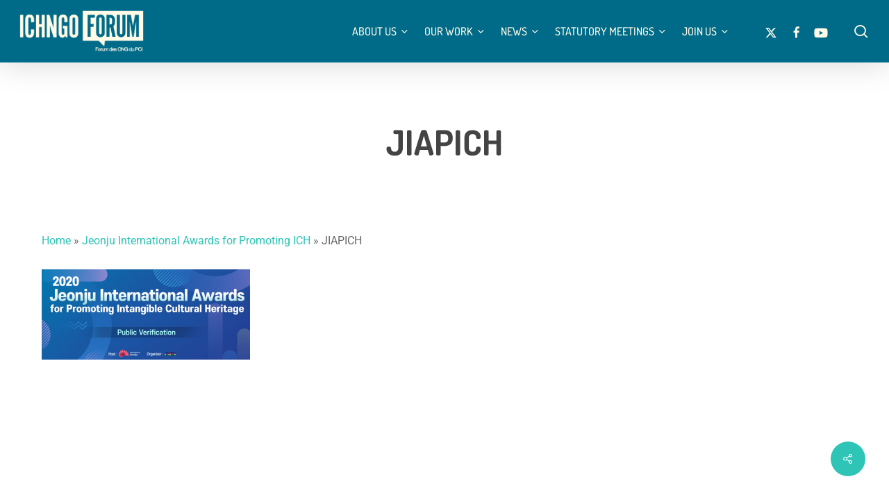

--- FILE ---
content_type: text/html; charset=UTF-8
request_url: https://www.ichngoforum.org/news/jeonju-international-awards-promoting-ich-2/attachment/jiapich/
body_size: 22228
content:
<!doctype html>
<html lang="en-US" class="no-js">
<head>
	<meta charset="UTF-8">
	<meta name="viewport" content="width=device-width, initial-scale=1, maximum-scale=5" /><meta name='robots' content='index, follow, max-image-preview:large, max-snippet:-1, max-video-preview:-1' />
	<style>img:is([sizes="auto" i],[sizes^="auto," i]){contain-intrinsic-size:3000px 1500px}</style>
	<link rel="alternate" hreflang="en" href="https://www.ichngoforum.org/news/jeonju-international-awards-promoting-ich-2/attachment/jiapich/" />
<link rel="alternate" hreflang="fr" href="https://www.ichngoforum.org/fr/jiapich-2/" />
<link rel="alternate" hreflang="x-default" href="https://www.ichngoforum.org/news/jeonju-international-awards-promoting-ich-2/attachment/jiapich/" />
<script data-optimized="1" id="cookieyes" type="text/javascript" src="https://www.ichngoforum.org/wp-content/litespeed/js/e0d92b476116edc0048dd0bdf68b1a63.js?ver=b1a63"></script>
	<!-- This site is optimized with the Yoast SEO plugin v26.8 - https://yoast.com/product/yoast-seo-wordpress/ -->
	<title>JIAPICH - ICH NGO Forum</title>
	<link rel="canonical" href="https://www.ichngoforum.org/news/jeonju-international-awards-promoting-ich-2/attachment/jiapich/" />
	<meta property="og:locale" content="en_US" />
	<meta property="og:type" content="article" />
	<meta property="og:title" content="JIAPICH - ICH NGO Forum" />
	<meta property="og:url" content="https://www.ichngoforum.org/news/jeonju-international-awards-promoting-ich-2/attachment/jiapich/" />
	<meta property="og:site_name" content="ICH NGO Forum" />
	<meta property="article:publisher" content="https://www.facebook.com/IchNgoForum/" />
	<meta property="og:image" content="https://www.ichngoforum.org/news/jeonju-international-awards-promoting-ich-2/attachment/jiapich" />
	<meta property="og:image:width" content="632" />
	<meta property="og:image:height" content="273" />
	<meta property="og:image:type" content="image/png" />
	<meta name="twitter:card" content="summary_large_image" />
	<meta name="twitter:site" content="@IchNGO" />
	<script type="application/ld+json" class="yoast-schema-graph">{"@context":"https://schema.org","@graph":[{"@type":"WebPage","@id":"https://www.ichngoforum.org/news/jeonju-international-awards-promoting-ich-2/attachment/jiapich/","url":"https://www.ichngoforum.org/news/jeonju-international-awards-promoting-ich-2/attachment/jiapich/","name":"JIAPICH - ICH NGO Forum","isPartOf":{"@id":"https://www.ichngoforum.org/#website"},"primaryImageOfPage":{"@id":"https://www.ichngoforum.org/news/jeonju-international-awards-promoting-ich-2/attachment/jiapich/#primaryimage"},"image":{"@id":"https://www.ichngoforum.org/news/jeonju-international-awards-promoting-ich-2/attachment/jiapich/#primaryimage"},"thumbnailUrl":"https://www.ichngoforum.org/wp-content/uploads/2020/06/JIAPICH.png","datePublished":"2020-06-23T10:15:31+00:00","breadcrumb":{"@id":"https://www.ichngoforum.org/news/jeonju-international-awards-promoting-ich-2/attachment/jiapich/#breadcrumb"},"inLanguage":"en-US","potentialAction":[{"@type":"ReadAction","target":["https://www.ichngoforum.org/news/jeonju-international-awards-promoting-ich-2/attachment/jiapich/"]}]},{"@type":"ImageObject","inLanguage":"en-US","@id":"https://www.ichngoforum.org/news/jeonju-international-awards-promoting-ich-2/attachment/jiapich/#primaryimage","url":"https://www.ichngoforum.org/wp-content/uploads/2020/06/JIAPICH.png","contentUrl":"https://www.ichngoforum.org/wp-content/uploads/2020/06/JIAPICH.png","width":632,"height":273},{"@type":"BreadcrumbList","@id":"https://www.ichngoforum.org/news/jeonju-international-awards-promoting-ich-2/attachment/jiapich/#breadcrumb","itemListElement":[{"@type":"ListItem","position":1,"name":"Home","item":"https://www.ichngoforum.org/"},{"@type":"ListItem","position":2,"name":"Jeonju International Awards for Promoting ICH","item":"https://www.ichngoforum.org/news/jeonju-international-awards-promoting-ich-2/"},{"@type":"ListItem","position":3,"name":"JIAPICH"}]},{"@type":"WebSite","@id":"https://www.ichngoforum.org/#website","url":"https://www.ichngoforum.org/","name":"ICH NGO Forum","description":"Intangible Cultural Heritage","publisher":{"@id":"https://www.ichngoforum.org/#organization"},"potentialAction":[{"@type":"SearchAction","target":{"@type":"EntryPoint","urlTemplate":"https://www.ichngoforum.org/?s={search_term_string}"},"query-input":{"@type":"PropertyValueSpecification","valueRequired":true,"valueName":"search_term_string"}}],"inLanguage":"en-US"},{"@type":"Organization","@id":"https://www.ichngoforum.org/#organization","name":"ICH NGO Forum","url":"https://www.ichngoforum.org/","logo":{"@type":"ImageObject","inLanguage":"en-US","@id":"https://www.ichngoforum.org/#/schema/logo/image/","url":"https://www.ichngoforum.org/wp-content/uploads/2025/09/organization-logo-ichngo-forum-intangible-cultural-heritage.jpg","contentUrl":"https://www.ichngoforum.org/wp-content/uploads/2025/09/organization-logo-ichngo-forum-intangible-cultural-heritage.jpg","width":1200,"height":1200,"caption":"ICH NGO Forum"},"image":{"@id":"https://www.ichngoforum.org/#/schema/logo/image/"},"sameAs":["https://www.facebook.com/IchNgoForum/","https://x.com/IchNGO"]}]}</script>
	<!-- / Yoast SEO plugin. -->


<link rel='dns-prefetch' href='//fonts.googleapis.com' />
<link rel="alternate" type="application/rss+xml" title="ICH NGO Forum &raquo; Feed" href="https://www.ichngoforum.org/feed/" />
<link rel="alternate" type="application/rss+xml" title="ICH NGO Forum &raquo; Comments Feed" href="https://www.ichngoforum.org/comments/feed/" />
<link rel="alternate" type="application/rss+xml" title="ICH NGO Forum &raquo; JIAPICH Comments Feed" href="https://www.ichngoforum.org/news/jeonju-international-awards-promoting-ich-2/attachment/jiapich/feed/" />
<link rel="preload" href="https://www.ichngoforum.org/wp-content/themes/salient/css/fonts/icomoon.woff?v=1.6" as="font" type="font/woff" crossorigin="anonymous"><script data-optimized="1" type="text/javascript">window._wpemojiSettings={"baseUrl":"https:\/\/s.w.org\/images\/core\/emoji\/16.0.1\/72x72\/","ext":".png","svgUrl":"https:\/\/s.w.org\/images\/core\/emoji\/16.0.1\/svg\/","svgExt":".svg","source":{"concatemoji":"https:\/\/www.ichngoforum.org\/wp-includes\/js\/wp-emoji-release.min.js?ver=808f9f9caa9b426d8027be046e62a991"}};
/*! This file is auto-generated */
!function(s,n){var o,i,e;function c(e){try{var t={supportTests:e,timestamp:(new Date).valueOf()};sessionStorage.setItem(o,JSON.stringify(t))}catch(e){}}function p(e,t,n){e.clearRect(0,0,e.canvas.width,e.canvas.height),e.fillText(t,0,0);var t=new Uint32Array(e.getImageData(0,0,e.canvas.width,e.canvas.height).data),a=(e.clearRect(0,0,e.canvas.width,e.canvas.height),e.fillText(n,0,0),new Uint32Array(e.getImageData(0,0,e.canvas.width,e.canvas.height).data));return t.every(function(e,t){return e===a[t]})}function u(e,t){e.clearRect(0,0,e.canvas.width,e.canvas.height),e.fillText(t,0,0);for(var n=e.getImageData(16,16,1,1),a=0;a<n.data.length;a++)if(0!==n.data[a])return!1;return!0}function f(e,t,n,a){switch(t){case"flag":return n(e,"\ud83c\udff3\ufe0f\u200d\u26a7\ufe0f","\ud83c\udff3\ufe0f\u200b\u26a7\ufe0f")?!1:!n(e,"\ud83c\udde8\ud83c\uddf6","\ud83c\udde8\u200b\ud83c\uddf6")&&!n(e,"\ud83c\udff4\udb40\udc67\udb40\udc62\udb40\udc65\udb40\udc6e\udb40\udc67\udb40\udc7f","\ud83c\udff4\u200b\udb40\udc67\u200b\udb40\udc62\u200b\udb40\udc65\u200b\udb40\udc6e\u200b\udb40\udc67\u200b\udb40\udc7f");case"emoji":return!a(e,"\ud83e\udedf")}return!1}function g(e,t,n,a){var r="undefined"!=typeof WorkerGlobalScope&&self instanceof WorkerGlobalScope?new OffscreenCanvas(300,150):s.createElement("canvas"),o=r.getContext("2d",{willReadFrequently:!0}),i=(o.textBaseline="top",o.font="600 32px Arial",{});return e.forEach(function(e){i[e]=t(o,e,n,a)}),i}function t(e){var t=s.createElement("script");t.src=e,t.defer=!0,s.head.appendChild(t)}"undefined"!=typeof Promise&&(o="wpEmojiSettingsSupports",i=["flag","emoji"],n.supports={everything:!0,everythingExceptFlag:!0},e=new Promise(function(e){s.addEventListener("DOMContentLoaded",e,{once:!0})}),new Promise(function(t){var n=function(){try{var e=JSON.parse(sessionStorage.getItem(o));if("object"==typeof e&&"number"==typeof e.timestamp&&(new Date).valueOf()<e.timestamp+604800&&"object"==typeof e.supportTests)return e.supportTests}catch(e){}return null}();if(!n){if("undefined"!=typeof Worker&&"undefined"!=typeof OffscreenCanvas&&"undefined"!=typeof URL&&URL.createObjectURL&&"undefined"!=typeof Blob)try{var e="postMessage("+g.toString()+"("+[JSON.stringify(i),f.toString(),p.toString(),u.toString()].join(",")+"));",a=new Blob([e],{type:"text/javascript"}),r=new Worker(URL.createObjectURL(a),{name:"wpTestEmojiSupports"});return void(r.onmessage=function(e){c(n=e.data),r.terminate(),t(n)})}catch(e){}c(n=g(i,f,p,u))}t(n)}).then(function(e){for(var t in e)n.supports[t]=e[t],n.supports.everything=n.supports.everything&&n.supports[t],"flag"!==t&&(n.supports.everythingExceptFlag=n.supports.everythingExceptFlag&&n.supports[t]);n.supports.everythingExceptFlag=n.supports.everythingExceptFlag&&!n.supports.flag,n.DOMReady=!1,n.readyCallback=function(){n.DOMReady=!0}}).then(function(){return e}).then(function(){var e;n.supports.everything||(n.readyCallback(),(e=n.source||{}).concatemoji?t(e.concatemoji):e.wpemoji&&e.twemoji&&(t(e.twemoji),t(e.wpemoji)))}))}((window,document),window._wpemojiSettings)</script>

<style id='wp-emoji-styles-inline-css' type='text/css'>img.wp-smiley,img.emoji{display:inline!important;border:none!important;box-shadow:none!important;height:1em!important;width:1em!important;margin:0 0.07em!important;vertical-align:-0.1em!important;background:none!important;padding:0!important}</style>
<style id='global-styles-inline-css' type='text/css'>:root{--wp--preset--aspect-ratio--square:1;--wp--preset--aspect-ratio--4-3:4/3;--wp--preset--aspect-ratio--3-4:3/4;--wp--preset--aspect-ratio--3-2:3/2;--wp--preset--aspect-ratio--2-3:2/3;--wp--preset--aspect-ratio--16-9:16/9;--wp--preset--aspect-ratio--9-16:9/16;--wp--preset--color--black:#000000;--wp--preset--color--cyan-bluish-gray:#abb8c3;--wp--preset--color--white:#ffffff;--wp--preset--color--pale-pink:#f78da7;--wp--preset--color--vivid-red:#cf2e2e;--wp--preset--color--luminous-vivid-orange:#ff6900;--wp--preset--color--luminous-vivid-amber:#fcb900;--wp--preset--color--light-green-cyan:#7bdcb5;--wp--preset--color--vivid-green-cyan:#00d084;--wp--preset--color--pale-cyan-blue:#8ed1fc;--wp--preset--color--vivid-cyan-blue:#0693e3;--wp--preset--color--vivid-purple:#9b51e0;--wp--preset--gradient--vivid-cyan-blue-to-vivid-purple:linear-gradient(135deg,rgba(6,147,227,1) 0%,rgb(155,81,224) 100%);--wp--preset--gradient--light-green-cyan-to-vivid-green-cyan:linear-gradient(135deg,rgb(122,220,180) 0%,rgb(0,208,130) 100%);--wp--preset--gradient--luminous-vivid-amber-to-luminous-vivid-orange:linear-gradient(135deg,rgba(252,185,0,1) 0%,rgba(255,105,0,1) 100%);--wp--preset--gradient--luminous-vivid-orange-to-vivid-red:linear-gradient(135deg,rgba(255,105,0,1) 0%,rgb(207,46,46) 100%);--wp--preset--gradient--very-light-gray-to-cyan-bluish-gray:linear-gradient(135deg,rgb(238,238,238) 0%,rgb(169,184,195) 100%);--wp--preset--gradient--cool-to-warm-spectrum:linear-gradient(135deg,rgb(74,234,220) 0%,rgb(151,120,209) 20%,rgb(207,42,186) 40%,rgb(238,44,130) 60%,rgb(251,105,98) 80%,rgb(254,248,76) 100%);--wp--preset--gradient--blush-light-purple:linear-gradient(135deg,rgb(255,206,236) 0%,rgb(152,150,240) 100%);--wp--preset--gradient--blush-bordeaux:linear-gradient(135deg,rgb(254,205,165) 0%,rgb(254,45,45) 50%,rgb(107,0,62) 100%);--wp--preset--gradient--luminous-dusk:linear-gradient(135deg,rgb(255,203,112) 0%,rgb(199,81,192) 50%,rgb(65,88,208) 100%);--wp--preset--gradient--pale-ocean:linear-gradient(135deg,rgb(255,245,203) 0%,rgb(182,227,212) 50%,rgb(51,167,181) 100%);--wp--preset--gradient--electric-grass:linear-gradient(135deg,rgb(202,248,128) 0%,rgb(113,206,126) 100%);--wp--preset--gradient--midnight:linear-gradient(135deg,rgb(2,3,129) 0%,rgb(40,116,252) 100%);--wp--preset--font-size--small:13px;--wp--preset--font-size--medium:20px;--wp--preset--font-size--large:36px;--wp--preset--font-size--x-large:42px;--wp--preset--spacing--20:0.44rem;--wp--preset--spacing--30:0.67rem;--wp--preset--spacing--40:1rem;--wp--preset--spacing--50:1.5rem;--wp--preset--spacing--60:2.25rem;--wp--preset--spacing--70:3.38rem;--wp--preset--spacing--80:5.06rem;--wp--preset--shadow--natural:6px 6px 9px rgba(0, 0, 0, 0.2);--wp--preset--shadow--deep:12px 12px 50px rgba(0, 0, 0, 0.4);--wp--preset--shadow--sharp:6px 6px 0px rgba(0, 0, 0, 0.2);--wp--preset--shadow--outlined:6px 6px 0px -3px rgba(255, 255, 255, 1), 6px 6px rgba(0, 0, 0, 1);--wp--preset--shadow--crisp:6px 6px 0px rgba(0, 0, 0, 1)}:root{--wp--style--global--content-size:1300px;--wp--style--global--wide-size:1300px}:where(body){margin:0}.wp-site-blocks>.alignleft{float:left;margin-right:2em}.wp-site-blocks>.alignright{float:right;margin-left:2em}.wp-site-blocks>.aligncenter{justify-content:center;margin-left:auto;margin-right:auto}:where(.is-layout-flex){gap:.5em}:where(.is-layout-grid){gap:.5em}.is-layout-flow>.alignleft{float:left;margin-inline-start:0;margin-inline-end:2em}.is-layout-flow>.alignright{float:right;margin-inline-start:2em;margin-inline-end:0}.is-layout-flow>.aligncenter{margin-left:auto!important;margin-right:auto!important}.is-layout-constrained>.alignleft{float:left;margin-inline-start:0;margin-inline-end:2em}.is-layout-constrained>.alignright{float:right;margin-inline-start:2em;margin-inline-end:0}.is-layout-constrained>.aligncenter{margin-left:auto!important;margin-right:auto!important}.is-layout-constrained>:where(:not(.alignleft):not(.alignright):not(.alignfull)){max-width:var(--wp--style--global--content-size);margin-left:auto!important;margin-right:auto!important}.is-layout-constrained>.alignwide{max-width:var(--wp--style--global--wide-size)}body .is-layout-flex{display:flex}.is-layout-flex{flex-wrap:wrap;align-items:center}.is-layout-flex>:is(*,div){margin:0}body .is-layout-grid{display:grid}.is-layout-grid>:is(*,div){margin:0}body{padding-top:0;padding-right:0;padding-bottom:0;padding-left:0}:root :where(.wp-element-button,.wp-block-button__link){background-color:#32373c;border-width:0;color:#fff;font-family:inherit;font-size:inherit;line-height:inherit;padding:calc(0.667em + 2px) calc(1.333em + 2px);text-decoration:none}.has-black-color{color:var(--wp--preset--color--black)!important}.has-cyan-bluish-gray-color{color:var(--wp--preset--color--cyan-bluish-gray)!important}.has-white-color{color:var(--wp--preset--color--white)!important}.has-pale-pink-color{color:var(--wp--preset--color--pale-pink)!important}.has-vivid-red-color{color:var(--wp--preset--color--vivid-red)!important}.has-luminous-vivid-orange-color{color:var(--wp--preset--color--luminous-vivid-orange)!important}.has-luminous-vivid-amber-color{color:var(--wp--preset--color--luminous-vivid-amber)!important}.has-light-green-cyan-color{color:var(--wp--preset--color--light-green-cyan)!important}.has-vivid-green-cyan-color{color:var(--wp--preset--color--vivid-green-cyan)!important}.has-pale-cyan-blue-color{color:var(--wp--preset--color--pale-cyan-blue)!important}.has-vivid-cyan-blue-color{color:var(--wp--preset--color--vivid-cyan-blue)!important}.has-vivid-purple-color{color:var(--wp--preset--color--vivid-purple)!important}.has-black-background-color{background-color:var(--wp--preset--color--black)!important}.has-cyan-bluish-gray-background-color{background-color:var(--wp--preset--color--cyan-bluish-gray)!important}.has-white-background-color{background-color:var(--wp--preset--color--white)!important}.has-pale-pink-background-color{background-color:var(--wp--preset--color--pale-pink)!important}.has-vivid-red-background-color{background-color:var(--wp--preset--color--vivid-red)!important}.has-luminous-vivid-orange-background-color{background-color:var(--wp--preset--color--luminous-vivid-orange)!important}.has-luminous-vivid-amber-background-color{background-color:var(--wp--preset--color--luminous-vivid-amber)!important}.has-light-green-cyan-background-color{background-color:var(--wp--preset--color--light-green-cyan)!important}.has-vivid-green-cyan-background-color{background-color:var(--wp--preset--color--vivid-green-cyan)!important}.has-pale-cyan-blue-background-color{background-color:var(--wp--preset--color--pale-cyan-blue)!important}.has-vivid-cyan-blue-background-color{background-color:var(--wp--preset--color--vivid-cyan-blue)!important}.has-vivid-purple-background-color{background-color:var(--wp--preset--color--vivid-purple)!important}.has-black-border-color{border-color:var(--wp--preset--color--black)!important}.has-cyan-bluish-gray-border-color{border-color:var(--wp--preset--color--cyan-bluish-gray)!important}.has-white-border-color{border-color:var(--wp--preset--color--white)!important}.has-pale-pink-border-color{border-color:var(--wp--preset--color--pale-pink)!important}.has-vivid-red-border-color{border-color:var(--wp--preset--color--vivid-red)!important}.has-luminous-vivid-orange-border-color{border-color:var(--wp--preset--color--luminous-vivid-orange)!important}.has-luminous-vivid-amber-border-color{border-color:var(--wp--preset--color--luminous-vivid-amber)!important}.has-light-green-cyan-border-color{border-color:var(--wp--preset--color--light-green-cyan)!important}.has-vivid-green-cyan-border-color{border-color:var(--wp--preset--color--vivid-green-cyan)!important}.has-pale-cyan-blue-border-color{border-color:var(--wp--preset--color--pale-cyan-blue)!important}.has-vivid-cyan-blue-border-color{border-color:var(--wp--preset--color--vivid-cyan-blue)!important}.has-vivid-purple-border-color{border-color:var(--wp--preset--color--vivid-purple)!important}.has-vivid-cyan-blue-to-vivid-purple-gradient-background{background:var(--wp--preset--gradient--vivid-cyan-blue-to-vivid-purple)!important}.has-light-green-cyan-to-vivid-green-cyan-gradient-background{background:var(--wp--preset--gradient--light-green-cyan-to-vivid-green-cyan)!important}.has-luminous-vivid-amber-to-luminous-vivid-orange-gradient-background{background:var(--wp--preset--gradient--luminous-vivid-amber-to-luminous-vivid-orange)!important}.has-luminous-vivid-orange-to-vivid-red-gradient-background{background:var(--wp--preset--gradient--luminous-vivid-orange-to-vivid-red)!important}.has-very-light-gray-to-cyan-bluish-gray-gradient-background{background:var(--wp--preset--gradient--very-light-gray-to-cyan-bluish-gray)!important}.has-cool-to-warm-spectrum-gradient-background{background:var(--wp--preset--gradient--cool-to-warm-spectrum)!important}.has-blush-light-purple-gradient-background{background:var(--wp--preset--gradient--blush-light-purple)!important}.has-blush-bordeaux-gradient-background{background:var(--wp--preset--gradient--blush-bordeaux)!important}.has-luminous-dusk-gradient-background{background:var(--wp--preset--gradient--luminous-dusk)!important}.has-pale-ocean-gradient-background{background:var(--wp--preset--gradient--pale-ocean)!important}.has-electric-grass-gradient-background{background:var(--wp--preset--gradient--electric-grass)!important}.has-midnight-gradient-background{background:var(--wp--preset--gradient--midnight)!important}.has-small-font-size{font-size:var(--wp--preset--font-size--small)!important}.has-medium-font-size{font-size:var(--wp--preset--font-size--medium)!important}.has-large-font-size{font-size:var(--wp--preset--font-size--large)!important}.has-x-large-font-size{font-size:var(--wp--preset--font-size--x-large)!important}:where(.wp-block-post-template.is-layout-flex){gap:1.25em}:where(.wp-block-post-template.is-layout-grid){gap:1.25em}:where(.wp-block-columns.is-layout-flex){gap:2em}:where(.wp-block-columns.is-layout-grid){gap:2em}:root :where(.wp-block-pullquote){font-size:1.5em;line-height:1.6}</style>
<link data-optimized="1" rel='stylesheet' id='wpa-css-css' href='https://www.ichngoforum.org/wp-content/litespeed/css/095a133722fe721213873b82fde60019.css?ver=1dd60' type='text/css' media='all' />
<link data-optimized="1" rel='stylesheet' id='salient-social-css' href='https://www.ichngoforum.org/wp-content/litespeed/css/10380b191d7f9f6a654fe7e3893aea64.css?ver=9fa95' type='text/css' media='all' />
<style id='salient-social-inline-css' type='text/css'>.sharing-default-minimal .nectar-love.loved,body .nectar-social[data-color-override="override"].fixed>a:before,body .nectar-social[data-color-override="override"].fixed .nectar-social-inner a,.sharing-default-minimal .nectar-social[data-color-override="override"] .nectar-social-inner a:hover,.nectar-social.vertical[data-color-override="override"] .nectar-social-inner a:hover{background-color:#2ec4b6}.nectar-social.hover .nectar-love.loved,.nectar-social.hover>.nectar-love-button a:hover,.nectar-social[data-color-override="override"].hover>div a:hover,#single-below-header .nectar-social[data-color-override="override"].hover>div a:hover,.nectar-social[data-color-override="override"].hover .share-btn:hover,.sharing-default-minimal .nectar-social[data-color-override="override"] .nectar-social-inner a{border-color:#2ec4b6}#single-below-header .nectar-social.hover .nectar-love.loved i,#single-below-header .nectar-social.hover[data-color-override="override"] a:hover,#single-below-header .nectar-social.hover[data-color-override="override"] a:hover i,#single-below-header .nectar-social.hover .nectar-love-button a:hover i,.nectar-love:hover i,.hover .nectar-love:hover .total_loves,.nectar-love.loved i,.nectar-social.hover .nectar-love.loved .total_loves,.nectar-social.hover .share-btn:hover,.nectar-social[data-color-override="override"].hover .nectar-social-inner a:hover,.nectar-social[data-color-override="override"].hover>div:hover span,.sharing-default-minimal .nectar-social[data-color-override="override"] .nectar-social-inner a:not(:hover) i,.sharing-default-minimal .nectar-social[data-color-override="override"] .nectar-social-inner a:not(:hover){color:#2ec4b6}</style>
<link data-optimized="1" rel='stylesheet' id='font-awesome-v4shim-css' href='https://www.ichngoforum.org/wp-content/litespeed/css/f88d65129534cd7292fbfbf2481088bf.css?ver=1848b' type='text/css' media='screen' />
<link data-optimized="1" rel='stylesheet' id='font-awesome-css' href='https://www.ichngoforum.org/wp-content/litespeed/css/77c95d080837fe51904f07ec0d9f457b.css?ver=24f09' type='text/css' media='screen' />
<link data-optimized="1" rel='stylesheet' id='salient-grid-system-css' href='https://www.ichngoforum.org/wp-content/litespeed/css/c824895b15d44f89c09af38c5b80c14a.css?ver=912e2' type='text/css' media='all' />
<link data-optimized="1" rel='stylesheet' id='main-styles-css' href='https://www.ichngoforum.org/wp-content/litespeed/css/fae9e3ab5fa8025ccf86bcb21f9309c6.css?ver=67a9a' type='text/css' media='all' />
<link data-optimized="1" rel='stylesheet' id='nectar-single-styles-css' href='https://www.ichngoforum.org/wp-content/litespeed/css/0f4bba72d09e3d05cb5b0f30f89a71ef.css?ver=88316' type='text/css' media='all' />
<link data-optimized="1" rel='stylesheet' id='nectar-brands-css' href='https://www.ichngoforum.org/wp-content/litespeed/css/010f8754547136510f94197d2743c826.css?ver=68008' type='text/css' media='all' />
<link data-optimized="1" rel='stylesheet' id='nectar_default_font_open_sans-css' href='https://www.ichngoforum.org/wp-content/litespeed/css/6aa0d030c9f734a9e87764f915ac9d18.css?ver=c9d18' type='text/css' media='all' />
<link data-optimized="1" rel='stylesheet' id='responsive-css' href='https://www.ichngoforum.org/wp-content/litespeed/css/74f18b7fb11cf2d26ca57313dccdc49c.css?ver=7bf0b' type='text/css' media='all' />
<link data-optimized="1" rel='stylesheet' id='select2-css' href='https://www.ichngoforum.org/wp-content/litespeed/css/5815d7d427a8071845b15a3779b494e7.css?ver=e377c' type='text/css' media='all' />
<link data-optimized="1" rel='stylesheet' id='skin-material-css' href='https://www.ichngoforum.org/wp-content/litespeed/css/0beb5c2b074489ac680aa1f0aab55413.css?ver=0671c' type='text/css' media='all' />
<style id='salient-wp-menu-dynamic-fallback-inline-css' type='text/css'>#header-outer .nectar-ext-menu-item .image-layer-outer,#header-outer .nectar-ext-menu-item .image-layer,#header-outer .nectar-ext-menu-item .color-overlay,#slide-out-widget-area .nectar-ext-menu-item .image-layer-outer,#slide-out-widget-area .nectar-ext-menu-item .color-overlay,#slide-out-widget-area .nectar-ext-menu-item .image-layer{position:absolute;top:0;left:0;width:100%;height:100%;overflow:hidden}.nectar-ext-menu-item .inner-content{position:relative;z-index:10;width:100%}.nectar-ext-menu-item .image-layer{background-size:cover;background-position:center;transition:opacity 0.25s ease 0.1s}.nectar-ext-menu-item .image-layer video{object-fit:cover;width:100%;height:100%}#header-outer nav .nectar-ext-menu-item .image-layer:not(.loaded){background-image:none!important}#header-outer nav .nectar-ext-menu-item .image-layer{opacity:0}#header-outer nav .nectar-ext-menu-item .image-layer.loaded{opacity:1}.nectar-ext-menu-item span[class*="inherit-h"]+.menu-item-desc{margin-top:.4rem}#mobile-menu .nectar-ext-menu-item .title,#slide-out-widget-area .nectar-ext-menu-item .title,.nectar-ext-menu-item .menu-title-text,.nectar-ext-menu-item .menu-item-desc{position:relative}.nectar-ext-menu-item .menu-item-desc{display:block;line-height:1.4em}body #slide-out-widget-area .nectar-ext-menu-item .menu-item-desc{line-height:1.4em}#mobile-menu .nectar-ext-menu-item .title,#slide-out-widget-area .nectar-ext-menu-item:not(.style-img-above-text) .title,.nectar-ext-menu-item:not(.style-img-above-text) .menu-title-text,.nectar-ext-menu-item:not(.style-img-above-text) .menu-item-desc,.nectar-ext-menu-item:not(.style-img-above-text) i:before,.nectar-ext-menu-item:not(.style-img-above-text) .svg-icon{color:#fff}#mobile-menu .nectar-ext-menu-item.style-img-above-text .title{color:inherit}.sf-menu li ul li a .nectar-ext-menu-item .menu-title-text:after{display:none}.menu-item .widget-area-active[data-margin="default"]>div:not(:last-child){margin-bottom:20px}.nectar-ext-menu-item__button{display:inline-block;padding-top:2em}#header-outer nav li:not([class*="current"])>a .nectar-ext-menu-item .inner-content.has-button .title .menu-title-text{background-image:none}.nectar-ext-menu-item__button .nectar-cta:not([data-color="transparent"]){margin-top:.8em;margin-bottom:.8em}.nectar-ext-menu-item .color-overlay{transition:opacity 0.5s cubic-bezier(.15,.75,.5,1)}.nectar-ext-menu-item:hover .hover-zoom-in-slow .image-layer{transform:scale(1.15);transition:transform 4s cubic-bezier(.1,.2,.7,1)}.nectar-ext-menu-item:hover .hover-zoom-in-slow .color-overlay{transition:opacity 1.5s cubic-bezier(.15,.75,.5,1)}.nectar-ext-menu-item .hover-zoom-in-slow .image-layer{transition:transform 0.5s cubic-bezier(.15,.75,.5,1)}.nectar-ext-menu-item .hover-zoom-in-slow .color-overlay{transition:opacity 0.5s cubic-bezier(.15,.75,.5,1)}.nectar-ext-menu-item:hover .hover-zoom-in .image-layer{transform:scale(1.12)}.nectar-ext-menu-item .hover-zoom-in .image-layer{transition:transform 0.5s cubic-bezier(.15,.75,.5,1)}.nectar-ext-menu-item{display:flex;text-align:left}#slide-out-widget-area .nectar-ext-menu-item .title,#slide-out-widget-area .nectar-ext-menu-item .menu-item-desc,#slide-out-widget-area .nectar-ext-menu-item .menu-title-text,#mobile-menu .nectar-ext-menu-item .title,#mobile-menu .nectar-ext-menu-item .menu-item-desc,#mobile-menu .nectar-ext-menu-item .menu-title-text{color:inherit!important}#slide-out-widget-area .nectar-ext-menu-item,#mobile-menu .nectar-ext-menu-item{display:block}#slide-out-widget-area .nectar-ext-menu-item .inner-content,#mobile-menu .nectar-ext-menu-item .inner-content{width:100%}#slide-out-widget-area.fullscreen-alt .nectar-ext-menu-item,#slide-out-widget-area.fullscreen .nectar-ext-menu-item{text-align:center}#header-outer .nectar-ext-menu-item.style-img-above-text .image-layer-outer,#slide-out-widget-area .nectar-ext-menu-item.style-img-above-text .image-layer-outer{position:relative}#header-outer .nectar-ext-menu-item.style-img-above-text,#slide-out-widget-area .nectar-ext-menu-item.style-img-above-text{flex-direction:column}#header-outer .sf-menu>.nectar-megamenu-menu-item>ul.sub-menu>li.menu-item-12971.megamenu-column-width-25{width:25%;flex:none}#header-outer nav li.menu-item-12971>a .nectar-ext-menu-item .image-layer{background-image:url(https://www.ichngoforum.org/wp-content/uploads/2024/08/meeting_symposium_2017.png)}#slide-out-widget-area li.menu-item-12971>a:after{visibility:hidden}#header-outer nav li.menu-item-12971>a .nectar-ext-menu-item{min-height:50vh}#header-outer nav .menu-item-12971>a,#header-outer nav #menu-item-12971>a{padding:45px!important}#header-outer nav li.menu-item-12971>a .nectar-ext-menu-item{align-items:flex-end;justify-content:flex-start;text-align:left}#header-outer nav li.menu-item-12971>a .nectar-ext-menu-item .color-overlay{background:linear-gradient(180deg,transparent,#006a89);opacity:.9}#header-outer nav li.menu-item-12971>a:hover .nectar-ext-menu-item .color-overlay{opacity:.9}#header-outer .sf-menu>.nectar-megamenu-menu-item>ul.sub-menu>li.menu-item-12985.megamenu-column-width-25{width:25%;flex:none}#header-outer nav li.menu-item-12985>a .nectar-ext-menu-item .image-layer{background-image:url(https://www.ichngoforum.org/wp-content/uploads/2025/09/ichngoforum-works.jpg)}#slide-out-widget-area li.menu-item-12985>a:after{visibility:hidden}#header-outer nav li.menu-item-12985>a .nectar-ext-menu-item{min-height:50vh}#header-outer nav .menu-item-12985>a,#header-outer nav #menu-item-12985>a{padding:45px!important}#header-outer nav li.menu-item-12985>a .nectar-ext-menu-item{align-items:flex-end;justify-content:flex-start;text-align:left}#header-outer nav li.menu-item-12985>a .nectar-ext-menu-item .color-overlay{background-color:#006a89;opacity:.5}#header-outer nav li.menu-item-12985>a:hover .nectar-ext-menu-item .color-overlay{opacity:.5}</style>
<link data-optimized="1" rel='stylesheet' id='nectar-widget-posts-css' href='https://www.ichngoforum.org/wp-content/litespeed/css/9a49f3146ef2ae0fa495f77b9baccf23.css?ver=327ba' type='text/css' media='all' />
<link data-optimized="1" rel='stylesheet' id='tablepress-default-css' href='https://www.ichngoforum.org/wp-content/litespeed/css/0736b1f294f2d2c0b8b6b0ed3994c651.css?ver=9e27f' type='text/css' media='all' />
<link data-optimized="1" rel='stylesheet' id='dynamic-css-css' href='https://www.ichngoforum.org/wp-content/litespeed/css/dd1788021e37d238681f2258662ff323.css?ver=60096' type='text/css' media='all' />
<style id='dynamic-css-inline-css' type='text/css'>
@media only screen and (min-width:1000px){body #ajax-content-wrap.no-scroll{min-height:calc(100vh - 90px);height:calc(100vh - 90px)!important;}}@media only screen and (min-width:1000px){#page-header-wrap.fullscreen-header,#page-header-wrap.fullscreen-header #page-header-bg,html:not(.nectar-box-roll-loaded) .nectar-box-roll > #page-header-bg.fullscreen-header,.nectar_fullscreen_zoom_recent_projects,#nectar_fullscreen_rows:not(.afterLoaded) > div{height:calc(100vh - 89px);}.wpb_row.vc_row-o-full-height.top-level,.wpb_row.vc_row-o-full-height.top-level > .col.span_12{min-height:calc(100vh - 89px);}html:not(.nectar-box-roll-loaded) .nectar-box-roll > #page-header-bg.fullscreen-header{top:90px;}.nectar-slider-wrap[data-fullscreen="true"]:not(.loaded),.nectar-slider-wrap[data-fullscreen="true"]:not(.loaded) .swiper-container{height:calc(100vh - 88px)!important;}.admin-bar .nectar-slider-wrap[data-fullscreen="true"]:not(.loaded),.admin-bar .nectar-slider-wrap[data-fullscreen="true"]:not(.loaded) .swiper-container{height:calc(100vh - 88px - 32px)!important;}}.admin-bar[class*="page-template-template-no-header"] .wpb_row.vc_row-o-full-height.top-level,.admin-bar[class*="page-template-template-no-header"] .wpb_row.vc_row-o-full-height.top-level > .col.span_12{min-height:calc(100vh - 32px);}body[class*="page-template-template-no-header"] .wpb_row.vc_row-o-full-height.top-level,body[class*="page-template-template-no-header"] .wpb_row.vc_row-o-full-height.top-level > .col.span_12{min-height:100vh;}@media only screen and (max-width:999px){.using-mobile-browser #nectar_fullscreen_rows:not(.afterLoaded):not([data-mobile-disable="on"]) > div{height:calc(100vh - 116px);}.using-mobile-browser .wpb_row.vc_row-o-full-height.top-level,.using-mobile-browser .wpb_row.vc_row-o-full-height.top-level > .col.span_12,[data-permanent-transparent="1"].using-mobile-browser .wpb_row.vc_row-o-full-height.top-level,[data-permanent-transparent="1"].using-mobile-browser .wpb_row.vc_row-o-full-height.top-level > .col.span_12{min-height:calc(100vh - 116px);}html:not(.nectar-box-roll-loaded) .nectar-box-roll > #page-header-bg.fullscreen-header,.nectar_fullscreen_zoom_recent_projects,.nectar-slider-wrap[data-fullscreen="true"]:not(.loaded),.nectar-slider-wrap[data-fullscreen="true"]:not(.loaded) .swiper-container,#nectar_fullscreen_rows:not(.afterLoaded):not([data-mobile-disable="on"]) > div{height:calc(100vh - 63px);}.wpb_row.vc_row-o-full-height.top-level,.wpb_row.vc_row-o-full-height.top-level > .col.span_12{min-height:calc(100vh - 63px);}body[data-transparent-header="false"] #ajax-content-wrap.no-scroll{min-height:calc(100vh - 63px);height:calc(100vh - 63px);}}.col.padding-2-percent > .vc_column-inner,.col.padding-2-percent > .n-sticky > .vc_column-inner{padding:calc(600px * 0.03);}@media only screen and (max-width:690px){.col.padding-2-percent > .vc_column-inner,.col.padding-2-percent > .n-sticky > .vc_column-inner{padding:calc(100vw * 0.03);}}@media only screen and (min-width:1000px){.col.padding-2-percent > .vc_column-inner,.col.padding-2-percent > .n-sticky > .vc_column-inner{padding:calc((100vw - 180px) * 0.02);}.column_container:not(.vc_col-sm-12) .col.padding-2-percent > .vc_column-inner{padding:calc((100vw - 180px) * 0.01);}}@media only screen and (min-width:1425px){.col.padding-2-percent > .vc_column-inner{padding:calc(1245px * 0.02);}.column_container:not(.vc_col-sm-12) .col.padding-2-percent > .vc_column-inner{padding:calc(1245px * 0.01);}}.full-width-content .col.padding-2-percent > .vc_column-inner{padding:calc(100vw * 0.02);}@media only screen and (max-width:999px){.full-width-content .col.padding-2-percent > .vc_column-inner{padding:calc(100vw * 0.03);}}@media only screen and (min-width:1000px){.full-width-content .column_container:not(.vc_col-sm-12) .col.padding-2-percent > .vc_column-inner{padding:calc(100vw * 0.01);}}.nectar-split-heading .heading-line{display:block;overflow:hidden;position:relative}.nectar-split-heading .heading-line >div{display:block;transform:translateY(200%);-webkit-transform:translateY(200%)}.nectar-split-heading h1{margin-bottom:0}.centered-text .nectar-split-heading[data-animation-type="line-reveal-by-space"] h1,.centered-text .nectar-split-heading[data-animation-type="line-reveal-by-space"] h2,.centered-text .nectar-split-heading[data-animation-type="line-reveal-by-space"] h3,.centered-text .nectar-split-heading[data-animation-type="line-reveal-by-space"] h4{margin:0 auto;}.nectar-split-heading[data-animation-type="line-reveal-by-space"]:not(.markup-generated){opacity:0;}.nectar-split-heading[data-animation-type="line-reveal-by-space"]:not(.markup-generated).animated-in{opacity:1;}@media only screen and (max-width:999px){.nectar-split-heading[data-m-rm-animation="true"]{opacity:1!important;}}.nectar-split-heading[data-animation-type="line-reveal-by-space"] > * > span{position:relative;display:inline-block;overflow:hidden;}.nectar-split-heading[data-animation-type="line-reveal-by-space"] span{vertical-align:bottom;}.nectar-split-heading[data-animation-type="line-reveal-by-space"] span{line-height:1.2;}@media only screen and (min-width:1000px){.nectar-split-heading[data-animation-type="line-reveal-by-space"]:not(.markup-generated) > *{line-height:1.2;}}@media only screen and (max-width:999px){.nectar-split-heading[data-animation-type="line-reveal-by-space"]:not([data-m-rm-animation="true"]):not(.markup-generated) > *{line-height:1.2;}}.nectar-split-heading[data-animation-type="line-reveal-by-space"][data-stagger="true"]:not([data-text-effect*="letter-reveal"]) span .inner{transition:transform 1.2s cubic-bezier(0.25,1,0.5,1),opacity 1.2s cubic-bezier(0.25,1,0.5,1);}.nectar-split-heading[data-animation-type="line-reveal-by-space"] span .inner{position:relative;display:inline-block;-webkit-transform:translateY(1.3em);transform:translateY(1.3em);}.nectar-split-heading[data-animation-type="line-reveal-by-space"] span .inner.animated{-webkit-transform:none;transform:none;opacity:1;}.nectar-split-heading[data-animation-type="line-reveal-by-space"][data-align="left"]{display:flex;justify-content:flex-start;}.nectar-split-heading[data-animation-type="line-reveal-by-space"][data-align="center"]{display:flex;justify-content:center;}.nectar-split-heading[data-animation-type="line-reveal-by-space"][data-align="right"]{display:flex;justify-content:flex-end;}@media only screen and (max-width:999px){.nectar-split-heading[data-animation-type="line-reveal-by-space"][data-m-align="left"]{display:flex;justify-content:flex-start;}.nectar-split-heading[data-animation-type="line-reveal-by-space"][data-m-align="center"]{display:flex;justify-content:center;}.nectar-split-heading[data-animation-type="line-reveal-by-space"][data-m-align="right"]{display:flex;justify-content:flex-end;}}.screen-reader-text,.nectar-skip-to-content:not(:focus){border:0;clip:rect(1px,1px,1px,1px);clip-path:inset(50%);height:1px;margin:-1px;overflow:hidden;padding:0;position:absolute!important;width:1px;word-wrap:normal!important;}.row .col img:not([srcset]){width:auto;}.row .col img.img-with-animation.nectar-lazy:not([srcset]){width:100%;}
</style>
<link data-optimized="1" rel='stylesheet' id='salient-child-style-css' href='https://www.ichngoforum.org/wp-content/litespeed/css/0c29d605651b755170fcde7c340d2bb0.css?ver=52c57' type='text/css' media='all' />
<link data-optimized="1" rel='stylesheet' id='redux-google-fonts-salient_redux-css' href='https://www.ichngoforum.org/wp-content/litespeed/css/e553f7d7d50a277368ba439eec46a8f2.css?ver=6a8f2' type='text/css' media='all' />
<script data-optimized="1" type="text/javascript" id="wpml-cookie-js-extra">var wpml_cookies={"wp-wpml_current_language":{"value":"en","expires":1,"path":"\/"}};var wpml_cookies={"wp-wpml_current_language":{"value":"en","expires":1,"path":"\/"}}</script>
<script data-optimized="1" type="text/javascript" src="https://www.ichngoforum.org/wp-content/litespeed/js/b0c52d39914d093609ab058e93a996f0.js?ver=54198" id="wpml-cookie-js" defer="defer" data-wp-strategy="defer"></script>
<script type="text/javascript" src="https://www.ichngoforum.org/wp-includes/js/jquery/jquery.min.js?ver=3.7.1" id="jquery-core-js"></script>
<script data-optimized="1" type="text/javascript" src="https://www.ichngoforum.org/wp-content/litespeed/js/4ba3d96cb9304462ef2b222299285bf8.js?ver=94e2a" id="jquery-migrate-js"></script>
<script data-optimized="1" type="text/javascript" src="https://www.ichngoforum.org/wp-content/litespeed/js/20dfb9e2e159e9e4a9e1e10c29029753.js?ver=29753" id="lity-js-js"></script>
<script></script><link rel="https://api.w.org/" href="https://www.ichngoforum.org/wp-json/" /><link rel="alternate" title="JSON" type="application/json" href="https://www.ichngoforum.org/wp-json/wp/v2/media/4466" /><link rel="EditURI" type="application/rsd+xml" title="RSD" href="https://www.ichngoforum.org/xmlrpc.php?rsd" />
<link rel="alternate" title="oEmbed (JSON)" type="application/json+oembed" href="https://www.ichngoforum.org/wp-json/oembed/1.0/embed?url=https%3A%2F%2Fwww.ichngoforum.org%2Fnews%2Fjeonju-international-awards-promoting-ich-2%2Fattachment%2Fjiapich%2F" />
<link rel="alternate" title="oEmbed (XML)" type="text/xml+oembed" href="https://www.ichngoforum.org/wp-json/oembed/1.0/embed?url=https%3A%2F%2Fwww.ichngoforum.org%2Fnews%2Fjeonju-international-awards-promoting-ich-2%2Fattachment%2Fjiapich%2F&#038;format=xml" />
<meta name="generator" content="WPML ver:4.7.6 stt:1,4;" />
<!-- <meta name="vfb" version="2.9.4" /> -->
<script data-optimized="1" type="text/javascript">var root=document.getElementsByTagName("html")[0];root.setAttribute("class","js")</script><!-- Google Tag Manager -->
<script>(function(w,d,s,l,i){w[l]=w[l]||[];w[l].push({'gtm.start':
new Date().getTime(),event:'gtm.js'});var f=d.getElementsByTagName(s)[0],
j=d.createElement(s),dl=l!='dataLayer'?'&l='+l:'';j.async=true;j.src=
'https://www.googletagmanager.com/gtm.js?id='+i+dl;f.parentNode.insertBefore(j,f);
})(window,document,'script','dataLayer','GTM-WKP3742B');</script>
<!-- End Google Tag Manager --><meta name="generator" content="Powered by WPBakery Page Builder - drag and drop page builder for WordPress."/>
<link rel="icon" href="https://www.ichngoforum.org/wp-content/uploads/2022/10/cropped-ichngoforum-favicon-32x32.png" sizes="32x32" />
<link rel="icon" href="https://www.ichngoforum.org/wp-content/uploads/2022/10/cropped-ichngoforum-favicon-192x192.png" sizes="192x192" />
<link rel="apple-touch-icon" href="https://www.ichngoforum.org/wp-content/uploads/2022/10/cropped-ichngoforum-favicon-180x180.png" />
<meta name="msapplication-TileImage" content="https://www.ichngoforum.org/wp-content/uploads/2022/10/cropped-ichngoforum-favicon-270x270.png" />
<noscript><style> .wpb_animate_when_almost_visible { opacity: 1; }</style></noscript></head><body data-rsssl=1 class="attachment wp-singular attachment-template-default single single-attachment postid-4466 attachmentid-4466 attachment-png wp-theme-salient wp-child-theme-salient-child nectar-auto-lightbox material wpb-js-composer js-comp-ver-8.4.2 vc_responsive" data-footer-reveal="false" data-footer-reveal-shadow="none" data-header-format="default" data-body-border="off" data-boxed-style="" data-header-breakpoint="1000" data-dropdown-style="minimal" data-cae="easeOutCubic" data-cad="750" data-megamenu-width="contained" data-aie="slide-down" data-ls="fancybox" data-apte="standard" data-hhun="1" data-fancy-form-rcs="1" data-form-style="minimal" data-form-submit="regular" data-is="minimal" data-button-style="slightly_rounded_shadow" data-user-account-button="false" data-flex-cols="true" data-col-gap="default" data-header-inherit-rc="false" data-header-search="true" data-animated-anchors="true" data-ajax-transitions="false" data-full-width-header="true" data-slide-out-widget-area="true" data-slide-out-widget-area-style="slide-out-from-right-hover" data-user-set-ocm="off" data-loading-animation="none" data-bg-header="false" data-responsive="1" data-ext-responsive="true" data-ext-padding="60" data-header-resize="0" data-header-color="custom" data-transparent-header="false" data-cart="false" data-remove-m-parallax="" data-remove-m-video-bgs="" data-m-animate="0" data-force-header-trans-color="light" data-smooth-scrolling="0" data-permanent-transparent="false" >
	
	<script data-optimized="1" type="text/javascript">(function(window,document){document.documentElement.classList.remove("no-js");if(navigator.userAgent.match(/(Android|iPod|iPhone|iPad|BlackBerry|IEMobile|Opera Mini)/)){document.body.className+=" using-mobile-browser mobile "}
if(navigator.userAgent.match(/Mac/)&&navigator.maxTouchPoints&&navigator.maxTouchPoints>2){document.body.className+=" using-ios-device "}
if(!("ontouchstart" in window)){var body=document.querySelector("body");var winW=window.innerWidth;var bodyW=body.clientWidth;if(winW>bodyW+4){body.setAttribute("style","--scroll-bar-w: "+(winW-bodyW-4)+"px")}else{body.setAttribute("style","--scroll-bar-w: 0px")}}})(window,document)</script><!-- Google Tag Manager (noscript) -->
<noscript><iframe src="https://www.googletagmanager.com/ns.html?id=GTM-WKP3742B"
height="0" width="0" style="display:none;visibility:hidden"></iframe></noscript>
<!-- End Google Tag Manager (noscript) -->
<script>jQuery(function($){$('.recent-post-container .nectar-button span').text("Read more")})</script><a href="#ajax-content-wrap" class="nectar-skip-to-content">Skip to main content</a><div class="ocm-effect-wrap"><div class="ocm-effect-wrap-inner">	
	<div id="header-space"  data-header-mobile-fixed='1'></div> 
	
		<div id="header-outer" data-has-menu="true" data-has-buttons="yes" data-header-button_style="default" data-using-pr-menu="false" data-mobile-fixed="1" data-ptnm="false" data-lhe="default" data-user-set-bg="#006a89" data-format="default" data-permanent-transparent="false" data-megamenu-rt="0" data-remove-fixed="0" data-header-resize="0" data-cart="false" data-transparency-option="0" data-box-shadow="large" data-shrink-num="6" data-using-secondary="0" data-using-logo="1" data-logo-height="60" data-m-logo-height="40" data-padding="15" data-full-width="true" data-condense="false" >
		
<div id="search-outer" class="nectar">
	<div id="search">
		<div class="container">
			 <div id="search-box">
				 <div class="inner-wrap">
					 <div class="col span_12">
						  <form role="search" action="https://www.ichngoforum.org/" method="GET">
														 <input type="text" name="s"  value="" aria-label="Search" placeholder="Search" />
							 
						<span>Hit enter to search or ESC to close</span>
						<input type="hidden" name="post_type" value="post"><button aria-label="Search" class="search-box__button" type="submit">Search</button>						</form>
					</div><!--/span_12-->
				</div><!--/inner-wrap-->
			 </div><!--/search-box-->
			 <div id="close"><a href="#" role="button"><span class="screen-reader-text">Close Search</span>
				<span class="close-wrap"> <span class="close-line close-line1" role="presentation"></span> <span class="close-line close-line2" role="presentation"></span> </span>				 </a></div>
		 </div><!--/container-->
	</div><!--/search-->
</div><!--/search-outer-->

<header id="top" role="banner" aria-label="Main Menu">
	<div class="container">
		<div class="row">
			<div class="col span_3">
								<a id="logo" href="https://www.ichngoforum.org" data-supplied-ml-starting-dark="false" data-supplied-ml-starting="false" data-supplied-ml="false" >
					<img class="stnd skip-lazy dark-version" width="900" height="301" alt="ICH NGO Forum" src="https://www.ichngoforum.org/wp-content/uploads/2022/10/ichngoforum.png"  />				</a>
							</div><!--/span_3-->

			<div class="col span_9 col_last">
									<div class="nectar-mobile-only mobile-header"><div class="inner"></div></div>
									<a class="mobile-search" href="#searchbox"><span class="nectar-icon icon-salient-search" aria-hidden="true"></span><span class="screen-reader-text">search</span></a>
														<div class="slide-out-widget-area-toggle mobile-icon slide-out-from-right-hover" data-custom-color="false" data-icon-animation="simple-transform">
						<div> <a href="#slide-out-widget-area" role="button" aria-label="Navigation Menu" aria-expanded="false" class="closed">
							<span class="screen-reader-text">Menu</span><span aria-hidden="true"> <i class="lines-button x2"> <i class="lines"></i> </i> </span>						</a></div>
					</div>
				
									<nav aria-label="Main Menu">
													<ul class="sf-menu">
								<li id="menu-item-12970" class="menu-item menu-item-type-custom menu-item-object-custom menu-item-has-children megamenu nectar-megamenu-menu-item align-left width-100 nectar-regular-menu-item sf-with-ul menu-item-12970"><a href="https://www.ichngoforum.org/about-us/" aria-haspopup="true" aria-expanded="false"><span class="menu-title-text">ABOUT US</span><span class="sf-sub-indicator"><i class="fa fa-angle-down icon-in-menu" aria-hidden="true"></i></span></a>
<ul class="sub-menu">
	<li id="menu-item-12971" class="hide-mobile menu-item menu-item-type-custom menu-item-object-custom megamenu-column-width-25 megamenu-column-padding-none nectar-regular-menu-item menu-item-12971"><a href="https://www.ichngoforum.org/about-us/"><div class="nectar-ext-menu-item style-default"><div class="image-layer-outer hover-default"><div class="image-layer"></div><div class="color-overlay"></div></div><div class="inner-content has-button"><span class="title inherit-h3"><span class="menu-title-text">About ICH NGO Forum</span></span><span class="menu-item-desc">Bylaws, Code of Ethics and more about forum organization</span><span class="nectar-ext-menu-item__button nectar-inherit-btn-type arrow-animation"><div class="nectar-cta " data-color="transparent" data-using-bg="true" data-style="arrow-animation" data-display="block" data-alignment="left" data-text-color="custom" ><span style="color: #ffffff;" class="nectar-button-type"><span class="link_wrap" ><span  class="link_text" role="button" href=""><span class="text">Meet the team</span><svg class="next-arrow" aria-hidden="true" width="20px" height="25px" viewBox="0 0 50 80" xml:space="preserve">
  <polyline stroke="#ffffff" stroke-width="9" fill="none" stroke-linecap="round" stroke-linejoin="round" points="0, 0 45, 40 0, 80"/>
  </svg>  <span aria-hidden="true" class="line"  style="background-color: #ffffff;"></span> </span></span></span></div></span></div></div></a></li>
	<li id="menu-item-12974" class="menu-item menu-item-type-custom menu-item-object-custom menu-item-has-children nectar-regular-menu-item menu-item-12974"><a href="#" aria-haspopup="true" aria-expanded="false"><span class="menu-title-text">REGULATORY DOCUMENTS</span><span class="sf-sub-indicator"><i class="fa fa-angle-right icon-in-menu" aria-hidden="true"></i></span></a>
	<ul class="sub-menu">
		<li id="menu-item-12975" class="menu-item menu-item-type-custom menu-item-object-custom nectar-regular-menu-item menu-item-12975"><a href="https://www.ichngoforum.org/about-us/"><span class="menu-title-text">Bylaws</span></a></li>
		<li id="menu-item-12976" class="menu-item menu-item-type-custom menu-item-object-custom nectar-regular-menu-item menu-item-12976"><a href="https://www.ichngoforum.org/about-us/"><span class="menu-title-text">Code of conduct</span></a></li>
		<li id="menu-item-12977" class="menu-item menu-item-type-custom menu-item-object-custom nectar-regular-menu-item menu-item-12977"><a href="https://www.ichngoforum.org/elections-2022/ich-ngo-forum-electoral-rules-regles-electorales-du-forum-des-ong-du-pci/"><span class="menu-title-text">Electoral rules</span></a></li>
		<li id="menu-item-12978" class="menu-item menu-item-type-custom menu-item-object-custom nectar-regular-menu-item menu-item-12978"><a href="https://www.ichngoforum.org/about-us/"><span class="menu-title-text">Code of Ethics</span></a></li>
	</ul>
</li>
	<li id="menu-item-4404" class="menu-item menu-item-type-post_type menu-item-object-page menu-item-has-children nectar-regular-menu-item menu-item-4404"><a href="https://www.ichngoforum.org/executive-board/" aria-haspopup="true" aria-expanded="false"><span class="menu-title-text">EXECUTIVE BOARDS</span><span class="sf-sub-indicator"><i class="fa fa-angle-right icon-in-menu" aria-hidden="true"></i></span></a>
	<ul class="sub-menu">
		<li id="menu-item-13027" class="menu-item menu-item-type-post_type menu-item-object-page nectar-regular-menu-item menu-item-13027"><a href="https://www.ichngoforum.org/executive-board/"><span class="menu-title-text">Executive Board &#8211; Minutes</span></a></li>
		<li id="menu-item-13039" class="menu-item menu-item-type-custom menu-item-object-custom nectar-regular-menu-item menu-item-13039"><a href="https://www.ichngoforum.org/executive-board-2019-2020/"><span class="menu-title-text">2019 &#8211; 2020</span></a></li>
		<li id="menu-item-13041" class="menu-item menu-item-type-custom menu-item-object-custom nectar-regular-menu-item menu-item-13041"><a href="https://www.ichngoforum.org/executive-board-2020-2021/"><span class="menu-title-text">2020 &#8211; 2021</span></a></li>
		<li id="menu-item-13043" class="menu-item menu-item-type-custom menu-item-object-custom nectar-regular-menu-item menu-item-13043"><a href="https://www.ichngoforum.org/steering-committee-2021-2022/"><span class="menu-title-text">2021 &#8211; 2022</span></a></li>
		<li id="menu-item-13031" class="menu-item menu-item-type-post_type menu-item-object-post nectar-regular-menu-item menu-item-13031"><a href="https://www.ichngoforum.org/news/executive-board-2022-2023/"><span class="menu-title-text">2022 &#8211; 2023</span></a></li>
		<li id="menu-item-13029" class="menu-item menu-item-type-post_type menu-item-object-post nectar-regular-menu-item menu-item-13029"><a href="https://www.ichngoforum.org/news/executive-board-2023-2024/"><span class="menu-title-text">2023 &#8211; 2024</span></a></li>
	</ul>
</li>
	<li id="menu-item-12980" class="menu-item menu-item-type-custom menu-item-object-custom menu-item-has-children nectar-regular-menu-item menu-item-12980"><a href="#" aria-haspopup="true" aria-expanded="false"><span class="menu-title-text">MEMBERSHIP</span><span class="sf-sub-indicator"><i class="fa fa-angle-right icon-in-menu" aria-hidden="true"></i></span></a>
	<ul class="sub-menu">
		<li id="menu-item-13047" class="menu-item menu-item-type-custom menu-item-object-custom nectar-regular-menu-item menu-item-13047"><a href="https://www.ichngoforum.org/ngo-forum/"><span class="menu-title-text">NGOs</span></a></li>
	</ul>
</li>
	<li id="menu-item-12981" class="menu-item menu-item-type-custom menu-item-object-custom menu-item-has-children nectar-regular-menu-item menu-item-12981"><a href="#" aria-haspopup="true" aria-expanded="false"><span class="menu-title-text">CONTACT US</span><span class="sf-sub-indicator"><i class="fa fa-angle-right icon-in-menu" aria-hidden="true"></i></span></a>
	<ul class="sub-menu">
		<li id="menu-item-12982" class="menu-item menu-item-type-custom menu-item-object-custom nectar-regular-menu-item menu-item-12982"><a href="https://www.facebook.com/IchNgoForum/"><span class="menu-title-text">Facebook</span></a></li>
		<li id="menu-item-12983" class="menu-item menu-item-type-custom menu-item-object-custom nectar-regular-menu-item menu-item-12983"><a href="https://x.com/IchNGO"><span class="menu-title-text">X-Twitter</span></a></li>
		<li id="menu-item-47" class="menu-item menu-item-type-post_type menu-item-object-page nectar-regular-menu-item menu-item-47"><a href="https://www.ichngoforum.org/links/"><span class="menu-title-text">Newsletter</span></a></li>
	</ul>
</li>
</ul>
</li>
<li id="menu-item-12984" class="menu-item menu-item-type-custom menu-item-object-custom menu-item-has-children megamenu nectar-megamenu-menu-item align-left width-100 nectar-regular-menu-item sf-with-ul menu-item-12984"><a href="#" aria-haspopup="true" aria-expanded="false"><span class="menu-title-text">OUR WORK</span><span class="sf-sub-indicator"><i class="fa fa-angle-down icon-in-menu" aria-hidden="true"></i></span></a>
<ul class="sub-menu">
	<li id="menu-item-12985" class="hide-mobile menu-item menu-item-type-custom menu-item-object-custom megamenu-column-width-25 megamenu-column-padding-none nectar-regular-menu-item menu-item-12985"><a href="#"><div class="nectar-ext-menu-item style-default"><div class="image-layer-outer hover-default"><div class="image-layer"></div><div class="color-overlay"></div></div><div class="inner-content"><span class="title inherit-h3"><span class="menu-title-text">ICH NGO Works</span></span><span class="menu-item-desc">Publications, resources and insights.</span></div></div></a></li>
	<li id="menu-item-12988" class="menu-item menu-item-type-custom menu-item-object-custom menu-item-has-children nectar-regular-menu-item menu-item-12988"><a href="https://www.ichngoforum.org/wg/" aria-haspopup="true" aria-expanded="false"><span class="menu-title-text">WORKING GROUPS</span><span class="sf-sub-indicator"><i class="fa fa-angle-right icon-in-menu" aria-hidden="true"></i></span></a>
	<ul class="sub-menu">
		<li id="menu-item-13020" class="menu-item menu-item-type-post_type menu-item-object-page nectar-regular-menu-item menu-item-13020"><a href="https://www.ichngoforum.org/wg/conflict-and-displacement/"><span class="menu-title-text">Conflict and Displacement</span></a></li>
		<li id="menu-item-12989" class="menu-item menu-item-type-custom menu-item-object-custom nectar-regular-menu-item menu-item-12989"><a href="https://www.ichngoforum.org/wg/gender-intellectual-property/"><span class="menu-title-text">Gender &#038; Int Property</span></a></li>
		<li id="menu-item-12990" class="menu-item menu-item-type-custom menu-item-object-custom nectar-regular-menu-item menu-item-12990"><a href="https://www.ichngoforum.org/wg/global-results-framework/"><span class="menu-title-text">Global Results FrameworkORFs</span></a></li>
		<li id="menu-item-12992" class="menu-item menu-item-type-custom menu-item-object-custom nectar-regular-menu-item menu-item-12992"><a href="https://www.ichngoforum.org/wg/ich-ngos-research/"><span class="menu-title-text">ICH NGOs and Research</span></a></li>
		<li id="menu-item-12993" class="menu-item menu-item-type-custom menu-item-object-custom nectar-regular-menu-item menu-item-12993"><a href="https://www.ichngoforum.org/wg/balanced-geographical-representation-ngos/"><span class="menu-title-text">MBGR of NGOs</span></a></li>
		<li id="menu-item-12994" class="menu-item menu-item-type-custom menu-item-object-custom nectar-regular-menu-item menu-item-12994"><a href="https://www.ichngoforum.org/wg/living-heritage-climate-change-and-the-environment/"><span class="menu-title-text">ICH &#038; Climate Change</span></a></li>
		<li id="menu-item-12995" class="menu-item menu-item-type-custom menu-item-object-custom nectar-regular-menu-item menu-item-12995"><a href="https://www.ichngoforum.org/wg/legal-and-policy-development/"><span class="menu-title-text">Legal and Policy Development</span></a></li>
		<li id="menu-item-12997" class="menu-item menu-item-type-post_type menu-item-object-page nectar-regular-menu-item menu-item-12997"><a href="https://www.ichngoforum.org/heritage-alive/"><span class="menu-title-text">#HeritageAlive</span></a></li>
	</ul>
</li>
	<li id="menu-item-12998" class="menu-item menu-item-type-custom menu-item-object-custom menu-item-has-children nectar-regular-menu-item menu-item-12998"><a href="#" aria-haspopup="true" aria-expanded="false"><span class="menu-title-text">AWARDS</span><span class="sf-sub-indicator"><i class="fa fa-angle-right icon-in-menu" aria-hidden="true"></i></span></a>
	<ul class="sub-menu">
		<li id="menu-item-12999" class="menu-item menu-item-type-custom menu-item-object-custom nectar-regular-menu-item menu-item-12999"><a href="https://www.ichngoforum.org/the-albert-van-der-zeijden-prize/"><span class="menu-title-text">Albert van der Zeijden</span></a></li>
	</ul>
</li>
	<li id="menu-item-13001" class="menu-item menu-item-type-custom menu-item-object-custom menu-item-has-children nectar-regular-menu-item menu-item-13001"><a href="#" aria-haspopup="true" aria-expanded="false"><span class="menu-title-text">RESOURCES</span><span class="sf-sub-indicator"><i class="fa fa-angle-right icon-in-menu" aria-hidden="true"></i></span></a>
	<ul class="sub-menu">
		<li id="menu-item-13262" class="menu-item menu-item-type-post_type menu-item-object-post nectar-regular-menu-item menu-item-13262"><a href="https://www.ichngoforum.org/news/declaration-for-safeguarding-of-ich-for-climate-change-the-approved-text/"><span class="menu-title-text">Declaration for Safeguarding of ICH for Climate Change</span></a></li>
		<li id="menu-item-13002" class="menu-item menu-item-type-post_type menu-item-object-page nectar-regular-menu-item menu-item-13002"><a href="https://www.ichngoforum.org/web-dossier-on-intangible-cultural-heritage-and-sustainable-tourism/"><span class="menu-title-text">WebDossier on ICH and Tourism</span></a></li>
		<li id="menu-item-13003" class="menu-item menu-item-type-custom menu-item-object-custom nectar-regular-menu-item menu-item-13003"><a href="https://www.ichngoforum.org/heritage-alive/"><span class="menu-title-text">#HeritageAlieve annual pubblications</span></a></li>
		<li id="menu-item-13349" class="menu-item menu-item-type-post_type menu-item-object-page nectar-regular-menu-item menu-item-13349"><a href="https://www.ichngoforum.org/orf/"><span class="menu-title-text">The Overall Results Framework (ORF) and NGOs</span></a></li>
	</ul>
</li>
</ul>
</li>
<li id="menu-item-13004" class="menu-item menu-item-type-custom menu-item-object-custom menu-item-has-children nectar-regular-menu-item sf-with-ul menu-item-13004"><a href="#" aria-haspopup="true" aria-expanded="false"><span class="menu-title-text">NEWS</span><span class="sf-sub-indicator"><i class="fa fa-angle-down icon-in-menu" aria-hidden="true"></i></span></a>
<ul class="sub-menu">
	<li id="menu-item-13005" class="menu-item menu-item-type-taxonomy menu-item-object-category nectar-regular-menu-item menu-item-13005"><a href="https://www.ichngoforum.org/news/"><span class="menu-title-text">Latest News</span></a></li>
	<li id="menu-item-13006" class="menu-item menu-item-type-custom menu-item-object-custom nectar-regular-menu-item menu-item-13006"><a href="#"><span class="menu-title-text">Events</span></a></li>
	<li id="menu-item-13007" class="menu-item menu-item-type-post_type menu-item-object-page nectar-regular-menu-item menu-item-13007"><a href="https://www.ichngoforum.org/links/"><span class="menu-title-text">Newsletter</span></a></li>
</ul>
</li>
<li id="menu-item-13008" class="menu-item menu-item-type-custom menu-item-object-custom menu-item-has-children nectar-regular-menu-item sf-with-ul menu-item-13008"><a href="#" aria-haspopup="true" aria-expanded="false"><span class="menu-title-text">STATUTORY MEETINGS</span><span class="sf-sub-indicator"><i class="fa fa-angle-down icon-in-menu" aria-hidden="true"></i></span></a>
<ul class="sub-menu">
	<li id="menu-item-13009" class="menu-item menu-item-type-custom menu-item-object-custom nectar-regular-menu-item menu-item-13009"><a href="https://ich.unesco.org/en/functions-00710"><span class="menu-title-text">GA</span></a></li>
	<li id="menu-item-13010" class="menu-item menu-item-type-custom menu-item-object-custom nectar-regular-menu-item menu-item-13010"><a href="https://ich.unesco.org/en/functions-00586"><span class="menu-title-text">IGC</span></a></li>
</ul>
</li>
<li id="menu-item-13011" class="menu-item menu-item-type-custom menu-item-object-custom menu-item-has-children nectar-regular-menu-item sf-with-ul menu-item-13011"><a href="#" aria-haspopup="true" aria-expanded="false"><span class="menu-title-text">JOIN US</span><span class="sf-sub-indicator"><i class="fa fa-angle-down icon-in-menu" aria-hidden="true"></i></span></a>
<ul class="sub-menu">
	<li id="menu-item-13012" class="menu-item menu-item-type-custom menu-item-object-custom menu-item-has-icon nectar-regular-menu-item menu-item-13012"><a href="https://docs.google.com/forms/d/e/1FAIpQLSe3e7q0Bkq3SQ9CzMceuBc0AO4h-q3J6nEP4R4iO3E6GUtc3g/viewform?usp=sharing"><span class="nectar-menu-icon svg-icon"><svg role="presentation" version="1.1" xmlns="http://www.w3.org/2000/svg" width="32" height="32" viewBox="0 0 32 32">
        <path d="M8.333 9.668h-6.667c-0.368 0-0.667-0.3-0.667-0.667v-6.667c0-0.368 0.299-0.667 0.667-0.667h6.667c0.368 0 0.667 0.299 0.667 0.667v6.667c0 0.367-0.299 0.667-0.667 0.667zM2.333 8.335h5.333v-5.333h-5.333v5.333zM5 7.668c-0.049 0-0.1-0.005-0.148-0.019-0.196-0.044-0.361-0.176-0.451-0.356l-1.277-2.611c-0.161-0.331-0.025-0.729 0.305-0.892 0.332-0.163 0.729-0.024 0.892 0.305l0.915 1.869 6.131-4.824c0.289-0.227 0.709-0.177 0.936 0.112 0.227 0.291 0.177 0.708-0.112 0.936l-6.779 5.333c-0.119 0.096-0.264 0.145-0.412 0.145zM8.333 20.335h-6.667c-0.368 0-0.667-0.3-0.667-0.667v-6.667c0-0.368 0.299-0.667 0.667-0.667h6.667c0.368 0 0.667 0.299 0.667 0.667v6.667c0 0.367-0.299 0.667-0.667 0.667zM2.333 19.001h5.333v-5.333h-5.333v5.333zM5 18.335c-0.049 0-0.1-0.005-0.148-0.019-0.196-0.044-0.361-0.176-0.451-0.357l-1.277-2.611c-0.161-0.331-0.025-0.729 0.305-0.892 0.332-0.163 0.729-0.025 0.892 0.305l0.915 1.869 6.131-4.824c0.289-0.227 0.709-0.176 0.936 0.112 0.227 0.291 0.177 0.708-0.112 0.936l-6.779 5.333c-0.119 0.097-0.264 0.147-0.412 0.147zM8.333 31.001h-6.667c-0.368 0-0.667-0.3-0.667-0.667v-6.667c0-0.368 0.299-0.667 0.667-0.667h6.667c0.368 0 0.667 0.299 0.667 0.667v6.667c0 0.367-0.299 0.667-0.667 0.667zM2.333 29.668h5.333v-5.333h-5.333v5.333zM30.333 25.668h-14.667c-0.368 0-0.667-0.3-0.667-0.667 0-0.368 0.299-0.667 0.667-0.667h14.667c0.367 0 0.667 0.299 0.667 0.667 0 0.367-0.3 0.667-0.667 0.667zM30.333 29.668h-14.667c-0.368 0-0.667-0.3-0.667-0.667 0-0.368 0.299-0.667 0.667-0.667h14.667c0.367 0 0.667 0.299 0.667 0.667 0 0.367-0.3 0.667-0.667 0.667zM30.333 15.001h-14.667c-0.368 0-0.667-0.3-0.667-0.667 0-0.368 0.299-0.667 0.667-0.667h14.667c0.367 0 0.667 0.299 0.667 0.667 0 0.367-0.3 0.667-0.667 0.667zM30.333 19.001h-14.667c-0.368 0-0.667-0.3-0.667-0.667 0-0.368 0.299-0.667 0.667-0.667h14.667c0.367 0 0.667 0.299 0.667 0.667 0 0.367-0.3 0.667-0.667 0.667zM30.333 4.335h-14.667c-0.368 0-0.667-0.3-0.667-0.667 0-0.368 0.299-0.667 0.667-0.667h14.667c0.367 0 0.667 0.299 0.667 0.667 0 0.367-0.3 0.667-0.667 0.667zM30.333 8.335h-14.667c-0.368 0-0.667-0.3-0.667-0.667 0-0.368 0.299-0.667 0.667-0.667h14.667c0.367 0 0.667 0.299 0.667 0.667 0 0.367-0.3 0.667-0.667 0.667z"></path>
        </svg></span><span class="menu-title-text">Register NGO</span><small class="item_desc">Accredit your NGO on forum</small></a></li>
	<li id="menu-item-13013" class="menu-item menu-item-type-custom menu-item-object-custom menu-item-has-icon nectar-regular-menu-item menu-item-13013"><a href="#"><span class="nectar-menu-icon svg-icon"><svg role="presentation" version="1.1" xmlns="http://www.w3.org/2000/svg" width="32" height="32" viewBox="0 0 32 32">
        <path d="M16 30.536c-3.751 0-7.501-1.417-10.357-4.251-3.688-3.661-5.14-9.044-3.796-14.053 0.096-0.355 0.467-0.567 0.817-0.471 0.356 0.095 0.567 0.461 0.471 0.816-1.223 4.547 0.097 9.437 3.447 12.759 5.195 5.153 13.641 5.153 18.835 0 0.259-0.259 0.684-0.259 0.943 0.003s0.257 0.684-0.004 0.943c-2.853 2.839-6.604 4.255-10.355 4.255zM29.508 20.257c-0.057 0-0.116-0.007-0.173-0.024-0.357-0.095-0.567-0.461-0.472-0.816 1.223-4.547-0.096-9.436-3.447-12.759-5.193-5.156-13.64-5.156-18.835 0-0.259 0.259-0.683 0.259-0.943-0.003-0.257-0.26-0.256-0.684 0.004-0.943 5.709-5.668 15.003-5.668 20.712 0 3.689 3.661 5.143 9.045 3.797 14.053-0.080 0.296-0.349 0.491-0.644 0.491zM26.564 32c-0.332 0-0.62-0.249-0.661-0.585l-0.624-5.079-4.968-1.377c-0.355-0.101-0.563-0.468-0.464-0.823s0.465-0.56 0.821-0.464l5.395 1.499c0.26 0.075 0.451 0.293 0.483 0.561l0.679 5.519c0.045 0.365-0.215 0.699-0.581 0.745-0.024 0.001-0.053 0.004-0.079 0.004zM11.508 8.352c-0.059 0-0.119-0.007-0.179-0.024l-5.395-1.499c-0.26-0.073-0.452-0.296-0.483-0.561l-0.68-5.52c-0.045-0.364 0.215-0.697 0.58-0.743 0.361-0.047 0.697 0.213 0.743 0.579l0.627 5.079 4.965 1.38c0.355 0.099 0.563 0.467 0.464 0.82-0.083 0.296-0.351 0.489-0.643 0.489z"></path>
        </svg></span><span class="menu-title-text">Update your data</span><small class="item_desc">Update your information on the site</small></a></li>
</ul>
</li>
<li id="social-in-menu" class="button_social_group"><a target="_blank" rel="noopener" href="https://x.com/IchNGO"><span class="screen-reader-text">x-twitter</span><i class="icon-salient-x-twitter" aria-hidden="true"></i> </a><a target="_blank" rel="noopener" href="https://www.facebook.com/IchNgoForum/"><span class="screen-reader-text">facebook</span><i class="fa fa-facebook" aria-hidden="true"></i> </a><a target="_blank" rel="noopener" href="https://www.youtube.com/channel/UCJ3pPFKd1RX4au3wgpk7E2g/featured"><span class="screen-reader-text">youtube</span><i class="fa fa-youtube-play" aria-hidden="true"></i> </a></li>							</ul>
													<ul class="buttons sf-menu" data-user-set-ocm="off">

								<li id="search-btn"><div><a href="#searchbox"><span class="icon-salient-search" aria-hidden="true"></span><span class="screen-reader-text">search</span></a></div> </li>
							</ul>
						
					</nav>

					
				</div><!--/span_9-->

				
			</div><!--/row-->
					</div><!--/container-->
	</header>		
	</div>
		<div id="ajax-content-wrap">


<div class="container-wrap" data-midnight="dark" data-remove-post-date="0" data-remove-post-author="0" data-remove-post-comment-number="1">
	<div class="container main-content">

		
	  <div class="row heading-title hentry" data-header-style="default_minimal">
		<div class="col span_12 section-title blog-title">
										  <h1 class="entry-title">JIAPICH</h1>

					</div><!--/section-title-->
	  </div><!--/row-->

	
		<div class="row">

			<p id="breadcrumbs" class="yoast"><span><span><a href="https://www.ichngoforum.org/">Home</a></span> » <span><a href="https://www.ichngoforum.org/news/jeonju-international-awards-promoting-ich-2/">Jeonju International Awards for Promoting ICH</a></span> » <span class="breadcrumb_last" aria-current="page">JIAPICH</span></span></p>
			<div class="post-area col  span_9" role="main">

			
<article id="post-4466" class="post-4466 attachment type-attachment status-inherit">
  
  <div class="inner-wrap">

		<div class="post-content" data-hide-featured-media="1">
      
        <div class="content-inner"><p class="attachment"><a href="https://www.ichngoforum.org/wp-content/uploads/2020/06/JIAPICH.png" rel="prettyPhoto[gallery-h7P1]"><img decoding="async" width="300" height="130" src="https://www.ichngoforum.org/wp-content/uploads/2020/06/JIAPICH-300x130.png" class="attachment-medium size-medium" alt="" srcset="https://www.ichngoforum.org/wp-content/uploads/2020/06/JIAPICH-300x130.png 300w, https://www.ichngoforum.org/wp-content/uploads/2020/06/JIAPICH-150x65.png 150w, https://www.ichngoforum.org/wp-content/uploads/2020/06/JIAPICH.png 632w" sizes="(max-width: 300px) 100vw, 300px" /></a></p>
</div>        
      </div><!--/post-content-->
      
    </div><!--/inner-wrap-->
    
</article>
			<div class="row">

			





<div id="metainfo-ngo" class="widget box">


  
  <h3>/// INFO & CONTACTS</h3>


  


  
      
    
  














</div>

			</div>


		</div><!--/post-area-->

			
				<div id="sidebar" data-nectar-ss="false" class="col span_3 col_last">
									</div><!--/sidebar-->

			
		</div><!--/row-->

		<div class="row">

			<div data-post-header-style="default_minimal" class="blog_next_prev_buttons vc_row-fluid wpb_row full-width-content standard_section" data-style="fullwidth_next_prev" data-midnight="light"><ul class="controls"><li class="previous-post hidden only"></li><li class="next-post hidden only"></li></ul>
			 </div>

			 
			<div class="comments-section" data-author-bio="false">
				
<div class="comment-wrap " data-midnight="dark" data-comments-open="true">


			<!-- If comments are open, but there are no comments. -->

	 

	<div id="respond" class="comment-respond">
		<h3 id="reply-title" class="comment-reply-title">Leave a Reply <small><a rel="nofollow" id="cancel-comment-reply-link" href="/news/jeonju-international-awards-promoting-ich-2/attachment/jiapich/#respond" style="display:none;">Cancel Reply</a></small></h3><form action="https://www.ichngoforum.org/wp-comments-post.php" method="post" id="commentform" class="comment-form"><div class="row"><div class="col span_12"><label for="comment">My comment is..</label><textarea id="comment" name="comment" cols="45" rows="8" aria-required="true"></textarea></div></div><input name="wpml_language_code" type="hidden" value="en" /><div class="row"> <div class="col span_4"><label for="author">Name <span class="required">*</span></label> <input id="author" name="author" type="text" value="" size="30" /></div>
<div class="col span_4"><label for="email">Email <span class="required">*</span></label><input id="email" name="email" type="text" value="" size="30" /></div>
<div class="col span_4 col_last"><label for="url">Website</label><input id="url" name="url" type="text" value="" size="30" /></div></div>
<p class="comment-form-cookies-consent"><input id="wp-comment-cookies-consent" name="wp-comment-cookies-consent" type="checkbox" value="yes" /><label for="wp-comment-cookies-consent">Save my name, email, and website in this browser for the next time I comment.</label></p>
<p class="form-submit"><input name="submit" type="submit" id="submit" class="submit" value="Submit Comment" /> <input type='hidden' name='comment_post_ID' value='4466' id='comment_post_ID' />
<input type='hidden' name='comment_parent' id='comment_parent' value='0' />
</p></form>	</div><!-- #respond -->
	
</div>			</div>

		</div><!--/row-->

	</div><!--/container main-content-->
	<div class="nectar-global-section before-footer" role="contentinfo"><div class="container normal-container row">
		<div id="ich-news-subscription"  data-column-margin="default" data-midnight="dark"  class="wpb_row vc_row-fluid vc_row full-width-section"  style="padding-top: 60px; padding-bottom: 20px; "><div class="row-bg-wrap" data-bg-animation="none" data-bg-animation-delay="" data-bg-overlay="false"><div class="inner-wrap row-bg-layer" ><div class="row-bg viewport-desktop using-bg-color"  style="background-color: #fffbe6; "></div></div></div><div class="row_col_wrap_12 col span_12 dark left">
	<div  class="vc_col-sm-6 wpb_column column_container vc_column_container col no-extra-padding inherit_tablet inherit_phone "  data-padding-pos="all" data-has-bg-color="false" data-bg-color="" data-bg-opacity="1" data-animation="" data-delay="0" >
		<div class="vc_column-inner" >
			<div class="wpb_wrapper">
				<div class="nectar-split-heading " data-align="default" data-m-align="inherit" data-text-effect="default" data-animation-type="line-reveal-by-space" data-animation-delay="0" data-animation-offset="" data-m-rm-animation="" data-stagger="" data-custom-font-size="false" ><h2 >Subscribe Newsletter</h2></div><div class="nectar-split-heading " data-align="default" data-m-align="inherit" data-text-effect="default" data-animation-type="line-reveal-by-space" data-animation-delay="0" data-animation-offset="" data-m-rm-animation="" data-stagger="" data-custom-font-size="false" ><p >Stay up-to-date with the news one ICH NGO Forum’s communications and events. For further informations write to news@ichngoforum.org</p></div>
			</div> 
		</div>
	</div> 

	<div  class="vc_col-sm-6 wpb_column column_container vc_column_container col padding-2-percent inherit_tablet inherit_phone "  data-padding-pos="all" data-has-bg-color="false" data-bg-color="" data-bg-opacity="1" data-animation="" data-delay="0" >
		<div class="vc_column-inner" >
			<div class="wpb_wrapper">
				
	<div class="wpb_raw_code wpb_raw_html wpb_content_element" >
		<div class="wpb_wrapper">
			<div id="mc_embed_shell">
    <link data-optimized="1" href="https://www.ichngoforum.org/wp-content/litespeed/css/52e9a9a2a8415a874a4337279c6a13e0.css?ver=a13e0" rel="stylesheet" type="text/css">
<style type="text/css">#mc_embed_signup{background:#fff;false;clear:left;font:14px Helvetica,Arial,sans-serif;width:100%}</style><style type="text/css">#mc-embedded-subscribe-form input[type=checkbox]{display:inline;width:auto;margin-right:10px}#mergeRow-gdpr{margin-top:20px}#mergeRow-gdpr fieldset label{font-weight:400}#mc-embedded-subscribe-form .mc_fieldset{border:none;min-height:0;padding-bottom:0}</style>
<div id="mc_embed_signup">
  <form action="https://gmail.us9.list-manage.com/subscribe/post?u=d4b9bee7edb736ccd65be22e4&amp;id=d4888287b6&amp;v_id=4686&amp;f_id=00b5d3e3f0" method="post" id="mc-embedded-subscribe-form" name="mc-embedded-subscribe-form" class="validate" target="_blank">
      <div id="mc_embed_signup_scroll">
          <div class="mc-field-group"><label for="mce-EMAIL">Email Address <span class="asterisk">*</span></label><input type="email" name="EMAIL" class="required email" id="mce-EMAIL" required="" value=""></div><div id="mergeRow-gdpr" class="mergeRow gdpr-mergeRow content__gdprBlock mc-field-group"><div class="content__gdpr"><fieldset class="mc_fieldset gdprRequired mc-field-group" name="interestgroup_field"><label class="checkbox subfield" for="gdpr41587"><input type="checkbox" id="gdpr_41587" name="gdpr[41587]" class="gdpr" value="Y"><span>Sign up for ICHNGO's Newsletter</span></label></fieldset></div><div class="content__gdprLegal"><p>By checking this box, I acknowledge that I have read and understand the <a href="https://www.ichngoforum.org/privacy-policy/">privacy policy</a> and consent to the processing of my personal data. You can unsubscribe at any time by clicking the link in the footer of our emails.</p></div></div>
      <div id="mce-responses" class="clear foot">
          <div class="response" id="mce-error-response" style="display: none;"></div>
          <div class="response" id="mce-success-response" style="display: none;"></div>
      </div>
  <div aria-hidden="true" style="position: absolute; left: -5000px;">
      /* real people should not fill this in and expect good things - do not remove this or risk form bot signups */
      <input type="text" name="b_d4b9bee7edb736ccd65be22e4_d4888287b6" tabindex="-1" value="">
  </div>
      <div class="optionalParent">
              <input type="submit" name="subscribe" id="mc-embedded-subscribe" class="button" value="Subscribe">
      </div>
  </div>
</form>
</div>
<script data-optimized="1" type="text/javascript" src="https://www.ichngoforum.org/wp-content/litespeed/js/752504c1387bf8b0b8b1f45aa58fc8e0.js?ver=fc8e0"></script><script data-optimized="1" type="text/javascript">(function($){window.fnames=new Array();window.ftypes=new Array();fnames[0]='EMAIL';ftypes[0]='email';fnames[1]='FNAME';ftypes[1]='text';fnames[2]='LNAME';ftypes[2]='text';fnames[3]='ADDRESS';ftypes[3]='address';fnames[4]='PHONE';ftypes[4]='phone';fnames[5]='BIRTHDAY';ftypes[5]='birthday'}(jQuery));var $mcj=jQuery.noConflict(!0)</script></div>
		</div>
	</div>

			</div> 
		</div>
	</div> 
</div></div>
<style data-type="vc_custom-css">#ich-news-subscription #mc_embed_signup .button{height:auto;margin:15px 0}#ich-news-subscription #mc_embed_signup{background:none}#ich-news-subscription #mc_embed_signup .mc-field-group{width:100%}#ich-news-subscription .optionalParent{text-align:center}</style><style data-type="vc_custom-css">#ich-news-subscription #mc_embed_signup .button{height:auto;margin:15px 0}#ich-news-subscription #mc_embed_signup{background:none}#ich-news-subscription #mc_embed_signup .mc-field-group{width:100%}#ich-news-subscription .optionalParent{text-align:center}</style></div></div></div><!--/container-wrap-->

<div class="nectar-social fixed" data-position="" data-rm-love="0" data-color-override="override"><a href="#"><span class="screen-reader-text">Share</span><i class="icon-default-style steadysets-icon-share"></i></a><div class="nectar-social-inner"><a class='facebook-share nectar-sharing' href='#' title='Share this'> <i class='fa fa-facebook'></i> <span class='social-text'>Share</span> </a><a class='twitter-share nectar-sharing' href='#' title='Share this'> <i class='fa icon-salient-x-twitter'></i> <span class='social-text'>Share</span> </a><a class='linkedin-share nectar-sharing' href='#' title='Share this'> <i class='fa fa-linkedin'></i> <span class='social-text'>Share</span> </a></div></div>
<div id="footer-outer" data-midnight="light" data-cols="3" data-custom-color="true" data-disable-copyright="false" data-matching-section-color="true" data-copyright-line="false" data-using-bg-img="false" data-bg-img-overlay="0.8" data-full-width="false" data-using-widget-area="true" data-link-hover="default"role="contentinfo">
	
		
	<div id="footer-widgets" data-has-widgets="true" data-cols="3">
		
		<div class="container">
			
						
			<div class="row">
				
								
				<div class="col span_4">
					<div id="text-5" class="widget widget_text">			<div class="textwidget"><p><img decoding="async" class="alignnone size-medium wp-image-6208" src="https://www.ichngoforum.org/wp-content/uploads/2022/10/ichngoforum-300x100.png" alt="" width="300" height="100" srcset="https://www.ichngoforum.org/wp-content/uploads/2022/10/ichngoforum-300x100.png 300w, https://www.ichngoforum.org/wp-content/uploads/2022/10/ichngoforum-768x257.png 768w, https://www.ichngoforum.org/wp-content/uploads/2022/10/ichngoforum.png 900w" sizes="(max-width: 300px) 100vw, 300px" /></p>
</div>
		</div><div id="text-4" class="widget widget_text">			<div class="textwidget"><p>The ICH NGO Forum is the platform for communication, networking, exchange and cooperation for NGOs accredited by UNESCO to provide advisory services to the Intergovernmental Committee in the framework of the 2003 UNESCO Convention for the safeguarding of Intangible Cultural Heritage.</p>
</div>
		</div>					</div>
					
											
						<div class="col span_4">
																<div class="widget">			
									</div>
																
							</div>
							
												
						
													<div class="col span_4">
								<div id="nav_menu-2" class="widget widget_nav_menu"><h4>Useful external links</h4><div class="menu-useful-external-links-container"><ul id="menu-useful-external-links" class="menu"><li id="menu-item-6780" class="menu-item menu-item-type-custom menu-item-object-custom menu-item-6780"><a target="_blank" href="https://ich.unesco.org/en/">UNESCO &#8211; Intangible Heritage</a></li>
<li id="menu-item-6781" class="menu-item menu-item-type-custom menu-item-object-custom menu-item-6781"><a target="_blank" href="https://ich.unesco.org/en/dive">UNESCO &#8211; Dive into intangible cultural heritage</a></li>
<li id="menu-item-6782" class="menu-item menu-item-type-custom menu-item-object-custom menu-item-6782"><a target="_blank" href="https://ichngo.net/">ICH NGO Network</a></li>
</ul></div></div>									
								</div>
														
															
							</div>
													</div><!--/container-->
					</div><!--/footer-widgets-->
					
					
  <div class="row" id="copyright" data-layout="default">
	
	<div class="container">
	   
				<div class="col span_5">
		   
			<p>&copy; 2026 ICH NGO Forum. |  <a href="https://www.ichngoforum.org/privacy-policy/">Privacy policy</a> | <a href="https://www.ichngoforum.org/cookie-policy/">Cookie policy</a></p>
		</div><!--/span_5-->
			   
	  <div class="col span_7 col_last">
      <ul class="social">
        <li><a target="_blank" rel="noopener" href="https://x.com/IchNGO"><span class="screen-reader-text">x-twitter</span><i class="icon-salient-x-twitter" aria-hidden="true"></i></a></li><li><a target="_blank" rel="noopener" href="https://www.facebook.com/IchNgoForum/"><span class="screen-reader-text">facebook</span><i class="fa fa-facebook" aria-hidden="true"></i></a></li><li><a target="_blank" rel="noopener" href="https://www.youtube.com/channel/UCJ3pPFKd1RX4au3wgpk7E2g/featured"><span class="screen-reader-text">youtube</span><i class="fa fa-youtube-play" aria-hidden="true"></i></a></li>      </ul>
	  </div><!--/span_7-->
    
	  	
	</div><!--/container-->
  </div><!--/row-->
		
</div><!--/footer-outer-->


	<div id="slide-out-widget-area-bg" class="slide-out-from-right-hover medium">
				</div>

		<div id="slide-out-widget-area" role="dialog" aria-modal="true" aria-label="Off Canvas Menu" class="slide-out-from-right-hover" data-dropdown-func="separate-dropdown-parent-link" data-back-txt="Back">

			<div class="inner-wrap">
			<div class="inner" data-prepend-menu-mobile="false">

				<a class="slide_out_area_close" href="#"><span class="screen-reader-text">Close Menu</span>
					<span class="close-wrap"> <span class="close-line close-line1" role="presentation"></span> <span class="close-line close-line2" role="presentation"></span> </span>				</a>


									<div class="off-canvas-menu-container mobile-only" role="navigation">

						
						<ul class="menu">
							<li class="menu-item menu-item-type-custom menu-item-object-custom menu-item-has-children menu-item-12970"><a href="https://www.ichngoforum.org/about-us/" aria-haspopup="true" aria-expanded="false">ABOUT US</a>
<ul class="sub-menu">
	<li class="hide-mobile menu-item menu-item-type-custom menu-item-object-custom menu-item-12971"><a href="https://www.ichngoforum.org/about-us/"><div class="nectar-ext-menu-item style-default"><div class="image-layer-outer hover-default"><div class="image-layer"></div><div class="color-overlay"></div></div><div class="inner-content has-button"><span class="title inherit-h3"><span class="menu-title-text">About ICH NGO Forum</span></span><span class="menu-item-desc">Bylaws, Code of Ethics and more about forum organization</span><span class="nectar-ext-menu-item__button nectar-inherit-btn-type arrow-animation"><div class="nectar-cta " data-color="transparent" data-using-bg="true" data-style="arrow-animation" data-display="block" data-alignment="left" data-text-color="custom" ><span style="color: #ffffff;" class="nectar-button-type"><span class="link_wrap" ><span  class="link_text" role="button" href=""><span class="text">Meet the team</span><svg class="next-arrow" aria-hidden="true" width="20px" height="25px" viewBox="0 0 50 80" xml:space="preserve">
  <polyline stroke="#ffffff" stroke-width="9" fill="none" stroke-linecap="round" stroke-linejoin="round" points="0, 0 45, 40 0, 80"/>
  </svg>  <span aria-hidden="true" class="line"  style="background-color: #ffffff;"></span> </span></span></span></div></span></div></div></a></li>
	<li class="menu-item menu-item-type-custom menu-item-object-custom menu-item-has-children menu-item-12974"><a href="#" aria-haspopup="true" aria-expanded="false">REGULATORY DOCUMENTS</a>
	<ul class="sub-menu">
		<li class="menu-item menu-item-type-custom menu-item-object-custom menu-item-12975"><a href="https://www.ichngoforum.org/about-us/">Bylaws</a></li>
		<li class="menu-item menu-item-type-custom menu-item-object-custom menu-item-12976"><a href="https://www.ichngoforum.org/about-us/">Code of conduct</a></li>
		<li class="menu-item menu-item-type-custom menu-item-object-custom menu-item-12977"><a href="https://www.ichngoforum.org/elections-2022/ich-ngo-forum-electoral-rules-regles-electorales-du-forum-des-ong-du-pci/">Electoral rules</a></li>
		<li class="menu-item menu-item-type-custom menu-item-object-custom menu-item-12978"><a href="https://www.ichngoforum.org/about-us/">Code of Ethics</a></li>
	</ul>
</li>
	<li class="menu-item menu-item-type-post_type menu-item-object-page menu-item-has-children menu-item-4404"><a href="https://www.ichngoforum.org/executive-board/" aria-haspopup="true" aria-expanded="false">EXECUTIVE BOARDS</a>
	<ul class="sub-menu">
		<li class="menu-item menu-item-type-post_type menu-item-object-page menu-item-13027"><a href="https://www.ichngoforum.org/executive-board/">Executive Board &#8211; Minutes</a></li>
		<li class="menu-item menu-item-type-custom menu-item-object-custom menu-item-13039"><a href="https://www.ichngoforum.org/executive-board-2019-2020/">2019 &#8211; 2020</a></li>
		<li class="menu-item menu-item-type-custom menu-item-object-custom menu-item-13041"><a href="https://www.ichngoforum.org/executive-board-2020-2021/">2020 &#8211; 2021</a></li>
		<li class="menu-item menu-item-type-custom menu-item-object-custom menu-item-13043"><a href="https://www.ichngoforum.org/steering-committee-2021-2022/">2021 &#8211; 2022</a></li>
		<li class="menu-item menu-item-type-post_type menu-item-object-post menu-item-13031"><a href="https://www.ichngoforum.org/news/executive-board-2022-2023/">2022 &#8211; 2023</a></li>
		<li class="menu-item menu-item-type-post_type menu-item-object-post menu-item-13029"><a href="https://www.ichngoforum.org/news/executive-board-2023-2024/">2023 &#8211; 2024</a></li>
	</ul>
</li>
	<li class="menu-item menu-item-type-custom menu-item-object-custom menu-item-has-children menu-item-12980"><a href="#" aria-haspopup="true" aria-expanded="false">MEMBERSHIP</a>
	<ul class="sub-menu">
		<li class="menu-item menu-item-type-custom menu-item-object-custom menu-item-13047"><a href="https://www.ichngoforum.org/ngo-forum/">NGOs</a></li>
	</ul>
</li>
	<li class="menu-item menu-item-type-custom menu-item-object-custom menu-item-has-children menu-item-12981"><a href="#" aria-haspopup="true" aria-expanded="false">CONTACT US</a>
	<ul class="sub-menu">
		<li class="menu-item menu-item-type-custom menu-item-object-custom menu-item-12982"><a href="https://www.facebook.com/IchNgoForum/">Facebook</a></li>
		<li class="menu-item menu-item-type-custom menu-item-object-custom menu-item-12983"><a href="https://x.com/IchNGO">X-Twitter</a></li>
		<li class="menu-item menu-item-type-post_type menu-item-object-page menu-item-47"><a href="https://www.ichngoforum.org/links/">Newsletter</a></li>
	</ul>
</li>
</ul>
</li>
<li class="menu-item menu-item-type-custom menu-item-object-custom menu-item-has-children menu-item-12984"><a href="#" aria-haspopup="true" aria-expanded="false">OUR WORK</a>
<ul class="sub-menu">
	<li class="hide-mobile menu-item menu-item-type-custom menu-item-object-custom menu-item-12985"><a href="#"><div class="nectar-ext-menu-item style-default"><div class="image-layer-outer hover-default"><div class="image-layer"></div><div class="color-overlay"></div></div><div class="inner-content"><span class="title inherit-h3"><span class="menu-title-text">ICH NGO Works</span></span><span class="menu-item-desc">Publications, resources and insights.</span></div></div></a></li>
	<li class="menu-item menu-item-type-custom menu-item-object-custom menu-item-has-children menu-item-12988"><a href="https://www.ichngoforum.org/wg/" aria-haspopup="true" aria-expanded="false">WORKING GROUPS</a>
	<ul class="sub-menu">
		<li class="menu-item menu-item-type-post_type menu-item-object-page menu-item-13020"><a href="https://www.ichngoforum.org/wg/conflict-and-displacement/">Conflict and Displacement</a></li>
		<li class="menu-item menu-item-type-custom menu-item-object-custom menu-item-12989"><a href="https://www.ichngoforum.org/wg/gender-intellectual-property/">Gender &#038; Int Property</a></li>
		<li class="menu-item menu-item-type-custom menu-item-object-custom menu-item-12990"><a href="https://www.ichngoforum.org/wg/global-results-framework/">Global Results FrameworkORFs</a></li>
		<li class="menu-item menu-item-type-custom menu-item-object-custom menu-item-12992"><a href="https://www.ichngoforum.org/wg/ich-ngos-research/">ICH NGOs and Research</a></li>
		<li class="menu-item menu-item-type-custom menu-item-object-custom menu-item-12993"><a href="https://www.ichngoforum.org/wg/balanced-geographical-representation-ngos/">MBGR of NGOs</a></li>
		<li class="menu-item menu-item-type-custom menu-item-object-custom menu-item-12994"><a href="https://www.ichngoforum.org/wg/living-heritage-climate-change-and-the-environment/">ICH &#038; Climate Change</a></li>
		<li class="menu-item menu-item-type-custom menu-item-object-custom menu-item-12995"><a href="https://www.ichngoforum.org/wg/legal-and-policy-development/">Legal and Policy Development</a></li>
		<li class="menu-item menu-item-type-post_type menu-item-object-page menu-item-12997"><a href="https://www.ichngoforum.org/heritage-alive/">#HeritageAlive</a></li>
	</ul>
</li>
	<li class="menu-item menu-item-type-custom menu-item-object-custom menu-item-has-children menu-item-12998"><a href="#" aria-haspopup="true" aria-expanded="false">AWARDS</a>
	<ul class="sub-menu">
		<li class="menu-item menu-item-type-custom menu-item-object-custom menu-item-12999"><a href="https://www.ichngoforum.org/the-albert-van-der-zeijden-prize/">Albert van der Zeijden</a></li>
	</ul>
</li>
	<li class="menu-item menu-item-type-custom menu-item-object-custom menu-item-has-children menu-item-13001"><a href="#" aria-haspopup="true" aria-expanded="false">RESOURCES</a>
	<ul class="sub-menu">
		<li class="menu-item menu-item-type-post_type menu-item-object-post menu-item-13262"><a href="https://www.ichngoforum.org/news/declaration-for-safeguarding-of-ich-for-climate-change-the-approved-text/">Declaration for Safeguarding of ICH for Climate Change</a></li>
		<li class="menu-item menu-item-type-post_type menu-item-object-page menu-item-13002"><a href="https://www.ichngoforum.org/web-dossier-on-intangible-cultural-heritage-and-sustainable-tourism/">WebDossier on ICH and Tourism</a></li>
		<li class="menu-item menu-item-type-custom menu-item-object-custom menu-item-13003"><a href="https://www.ichngoforum.org/heritage-alive/">#HeritageAlieve annual pubblications</a></li>
		<li class="menu-item menu-item-type-post_type menu-item-object-page menu-item-13349"><a href="https://www.ichngoforum.org/orf/">The Overall Results Framework (ORF) and NGOs</a></li>
	</ul>
</li>
</ul>
</li>
<li class="menu-item menu-item-type-custom menu-item-object-custom menu-item-has-children menu-item-13004"><a href="#" aria-haspopup="true" aria-expanded="false">NEWS</a>
<ul class="sub-menu">
	<li class="menu-item menu-item-type-taxonomy menu-item-object-category menu-item-13005"><a href="https://www.ichngoforum.org/news/">Latest News</a></li>
	<li class="menu-item menu-item-type-custom menu-item-object-custom menu-item-13006"><a href="#">Events</a></li>
	<li class="menu-item menu-item-type-post_type menu-item-object-page menu-item-13007"><a href="https://www.ichngoforum.org/links/">Newsletter</a></li>
</ul>
</li>
<li class="menu-item menu-item-type-custom menu-item-object-custom menu-item-has-children menu-item-13008"><a href="#" aria-haspopup="true" aria-expanded="false">STATUTORY MEETINGS</a>
<ul class="sub-menu">
	<li class="menu-item menu-item-type-custom menu-item-object-custom menu-item-13009"><a href="https://ich.unesco.org/en/functions-00710">GA</a></li>
	<li class="menu-item menu-item-type-custom menu-item-object-custom menu-item-13010"><a href="https://ich.unesco.org/en/functions-00586">IGC</a></li>
</ul>
</li>
<li class="menu-item menu-item-type-custom menu-item-object-custom menu-item-has-children menu-item-13011"><a href="#" aria-haspopup="true" aria-expanded="false">JOIN US</a>
<ul class="sub-menu">
	<li class="menu-item menu-item-type-custom menu-item-object-custom menu-item-has-icon menu-item-13012"><a href="https://docs.google.com/forms/d/e/1FAIpQLSe3e7q0Bkq3SQ9CzMceuBc0AO4h-q3J6nEP4R4iO3E6GUtc3g/viewform?usp=sharing"><span class="nectar-menu-icon svg-icon"><svg role="presentation" version="1.1" xmlns="http://www.w3.org/2000/svg" width="32" height="32" viewBox="0 0 32 32">
        <path d="M8.333 9.668h-6.667c-0.368 0-0.667-0.3-0.667-0.667v-6.667c0-0.368 0.299-0.667 0.667-0.667h6.667c0.368 0 0.667 0.299 0.667 0.667v6.667c0 0.367-0.299 0.667-0.667 0.667zM2.333 8.335h5.333v-5.333h-5.333v5.333zM5 7.668c-0.049 0-0.1-0.005-0.148-0.019-0.196-0.044-0.361-0.176-0.451-0.356l-1.277-2.611c-0.161-0.331-0.025-0.729 0.305-0.892 0.332-0.163 0.729-0.024 0.892 0.305l0.915 1.869 6.131-4.824c0.289-0.227 0.709-0.177 0.936 0.112 0.227 0.291 0.177 0.708-0.112 0.936l-6.779 5.333c-0.119 0.096-0.264 0.145-0.412 0.145zM8.333 20.335h-6.667c-0.368 0-0.667-0.3-0.667-0.667v-6.667c0-0.368 0.299-0.667 0.667-0.667h6.667c0.368 0 0.667 0.299 0.667 0.667v6.667c0 0.367-0.299 0.667-0.667 0.667zM2.333 19.001h5.333v-5.333h-5.333v5.333zM5 18.335c-0.049 0-0.1-0.005-0.148-0.019-0.196-0.044-0.361-0.176-0.451-0.357l-1.277-2.611c-0.161-0.331-0.025-0.729 0.305-0.892 0.332-0.163 0.729-0.025 0.892 0.305l0.915 1.869 6.131-4.824c0.289-0.227 0.709-0.176 0.936 0.112 0.227 0.291 0.177 0.708-0.112 0.936l-6.779 5.333c-0.119 0.097-0.264 0.147-0.412 0.147zM8.333 31.001h-6.667c-0.368 0-0.667-0.3-0.667-0.667v-6.667c0-0.368 0.299-0.667 0.667-0.667h6.667c0.368 0 0.667 0.299 0.667 0.667v6.667c0 0.367-0.299 0.667-0.667 0.667zM2.333 29.668h5.333v-5.333h-5.333v5.333zM30.333 25.668h-14.667c-0.368 0-0.667-0.3-0.667-0.667 0-0.368 0.299-0.667 0.667-0.667h14.667c0.367 0 0.667 0.299 0.667 0.667 0 0.367-0.3 0.667-0.667 0.667zM30.333 29.668h-14.667c-0.368 0-0.667-0.3-0.667-0.667 0-0.368 0.299-0.667 0.667-0.667h14.667c0.367 0 0.667 0.299 0.667 0.667 0 0.367-0.3 0.667-0.667 0.667zM30.333 15.001h-14.667c-0.368 0-0.667-0.3-0.667-0.667 0-0.368 0.299-0.667 0.667-0.667h14.667c0.367 0 0.667 0.299 0.667 0.667 0 0.367-0.3 0.667-0.667 0.667zM30.333 19.001h-14.667c-0.368 0-0.667-0.3-0.667-0.667 0-0.368 0.299-0.667 0.667-0.667h14.667c0.367 0 0.667 0.299 0.667 0.667 0 0.367-0.3 0.667-0.667 0.667zM30.333 4.335h-14.667c-0.368 0-0.667-0.3-0.667-0.667 0-0.368 0.299-0.667 0.667-0.667h14.667c0.367 0 0.667 0.299 0.667 0.667 0 0.367-0.3 0.667-0.667 0.667zM30.333 8.335h-14.667c-0.368 0-0.667-0.3-0.667-0.667 0-0.368 0.299-0.667 0.667-0.667h14.667c0.367 0 0.667 0.299 0.667 0.667 0 0.367-0.3 0.667-0.667 0.667z"></path>
        </svg></span><span class="menu-title-text">Register NGO</span><small class="item_desc">Accredit your NGO on forum</small></a></li>
	<li class="menu-item menu-item-type-custom menu-item-object-custom menu-item-has-icon menu-item-13013"><a href="#"><span class="nectar-menu-icon svg-icon"><svg role="presentation" version="1.1" xmlns="http://www.w3.org/2000/svg" width="32" height="32" viewBox="0 0 32 32">
        <path d="M16 30.536c-3.751 0-7.501-1.417-10.357-4.251-3.688-3.661-5.14-9.044-3.796-14.053 0.096-0.355 0.467-0.567 0.817-0.471 0.356 0.095 0.567 0.461 0.471 0.816-1.223 4.547 0.097 9.437 3.447 12.759 5.195 5.153 13.641 5.153 18.835 0 0.259-0.259 0.684-0.259 0.943 0.003s0.257 0.684-0.004 0.943c-2.853 2.839-6.604 4.255-10.355 4.255zM29.508 20.257c-0.057 0-0.116-0.007-0.173-0.024-0.357-0.095-0.567-0.461-0.472-0.816 1.223-4.547-0.096-9.436-3.447-12.759-5.193-5.156-13.64-5.156-18.835 0-0.259 0.259-0.683 0.259-0.943-0.003-0.257-0.26-0.256-0.684 0.004-0.943 5.709-5.668 15.003-5.668 20.712 0 3.689 3.661 5.143 9.045 3.797 14.053-0.080 0.296-0.349 0.491-0.644 0.491zM26.564 32c-0.332 0-0.62-0.249-0.661-0.585l-0.624-5.079-4.968-1.377c-0.355-0.101-0.563-0.468-0.464-0.823s0.465-0.56 0.821-0.464l5.395 1.499c0.26 0.075 0.451 0.293 0.483 0.561l0.679 5.519c0.045 0.365-0.215 0.699-0.581 0.745-0.024 0.001-0.053 0.004-0.079 0.004zM11.508 8.352c-0.059 0-0.119-0.007-0.179-0.024l-5.395-1.499c-0.26-0.073-0.452-0.296-0.483-0.561l-0.68-5.52c-0.045-0.364 0.215-0.697 0.58-0.743 0.361-0.047 0.697 0.213 0.743 0.579l0.627 5.079 4.965 1.38c0.355 0.099 0.563 0.467 0.464 0.82-0.083 0.296-0.351 0.489-0.643 0.489z"></path>
        </svg></span><span class="menu-title-text">Update your data</span><small class="item_desc">Update your information on the site</small></a></li>
</ul>
</li>

						</ul>

						<ul class="menu secondary-header-items">
													</ul>
					</div>
					
				</div>

				<div class="bottom-meta-wrap"><ul class="off-canvas-social-links"><li><a target="_blank" rel="noopener" href="https://twitter.com/IchNGO"><span class="screen-reader-text">twitter</span><i class="fa fa-twitter"></i></a></li><li><a target="_blank" rel="noopener" href="https://x.com/IchNGO"><span class="screen-reader-text">x-twitter</span><i class="icon-salient-x-twitter"></i></a></li><li><a target="_blank" rel="noopener" href="https://www.facebook.com/IchNgoForum/"><span class="screen-reader-text">facebook</span><i class="fa fa-facebook"></i></a></li><li><a target="_blank" rel="noopener" href="https://www.youtube.com/channel/UCJ3pPFKd1RX4au3wgpk7E2g/featured"><span class="screen-reader-text">youtube</span><i class="fa fa-youtube-play"></i></a></li></ul></div><!--/bottom-meta-wrap--></div> <!--/inner-wrap-->
				</div>
		
</div> <!--/ajax-content-wrap-->

	<a id="to-top" aria-label="Back to top" role="button" href="#" class="mobile-disabled"><i role="presentation" class="fa fa-angle-up"></i></a>
	</div></div><!--/ocm-effect-wrap--><script type="speculationrules">
{"prefetch":[{"source":"document","where":{"and":[{"href_matches":"\/*"},{"not":{"href_matches":["\/wp-*.php","\/wp-admin\/*","\/wp-content\/uploads\/*","\/wp-content\/*","\/wp-content\/plugins\/*","\/wp-content\/themes\/salient-child\/*","\/wp-content\/themes\/salient\/*","\/*\\?(.+)"]}},{"not":{"selector_matches":"a[rel~=\"nofollow\"]"}},{"not":{"selector_matches":".no-prefetch, .no-prefetch a"}}]},"eagerness":"conservative"}]}
</script>
<script data-optimized="1" id="wpb-modifications">window.wpbCustomElement=1</script><link data-optimized="1" rel='stylesheet' id='js_composer_front-css' href='https://www.ichngoforum.org/wp-content/litespeed/css/3b9fad6e30e38a0da4c8b8ca77baca16.css?ver=2546d' type='text/css' media='all' />
<link data-optimized="1" data-pagespeed-no-defer data-nowprocket data-wpacu-skip data-no-optimize data-noptimize rel='stylesheet' id='main-styles-non-critical-css' href='https://www.ichngoforum.org/wp-content/litespeed/css/3ed03ce37dc73abdf6db0c66befd798f.css?ver=e2c87' type='text/css' media='all' />
<link data-optimized="1" data-pagespeed-no-defer data-nowprocket data-wpacu-skip data-no-optimize data-noptimize rel='stylesheet' id='fancyBox-css' href='https://www.ichngoforum.org/wp-content/litespeed/css/5dde3f94636509501ff6eb0db49e361a.css?ver=c2173' type='text/css' media='all' />
<link data-optimized="1" data-pagespeed-no-defer data-nowprocket data-wpacu-skip data-no-optimize data-noptimize rel='stylesheet' id='nectar-ocm-core-css' href='https://www.ichngoforum.org/wp-content/litespeed/css/74ed31d808cea4fa0345f4d37f203895.css?ver=0170f' type='text/css' media='all' />
<link data-optimized="1" data-pagespeed-no-defer data-nowprocket data-wpacu-skip data-no-optimize data-noptimize rel='stylesheet' id='nectar-ocm-slide-out-right-hover-css' href='https://www.ichngoforum.org/wp-content/litespeed/css/475acea9ea38c92e776c2d079e4222f6.css?ver=336be' type='text/css' media='all' />
<script data-optimized="1" type="text/javascript" src="https://www.ichngoforum.org/wp-content/litespeed/js/c048044e60a3a79787360aa937616e67.js?ver=8bbac" id="wpascript-js"></script>
<script data-optimized="1" type="text/javascript" id="wpascript-js-after">wpa_field_info={"wpa_field_name":"afrxuk3648","wpa_field_value":460772,"wpa_add_test":"no"}</script>
<script data-optimized="1" type="text/javascript" id="salient-social-js-extra">var nectarLove={"ajaxurl":"https:\/\/www.ichngoforum.org\/wp-admin\/admin-ajax.php","postID":"4466","rooturl":"https:\/\/www.ichngoforum.org","loveNonce":"d2a0b72845"}</script>
<script data-optimized="1" type="text/javascript" src="https://www.ichngoforum.org/wp-content/litespeed/js/31a79f0c0ae158bde13ae4b8ead21da1.js?ver=fa14a" id="salient-social-js"></script>
<script data-optimized="1" type="text/javascript" src="https://www.ichngoforum.org/wp-content/litespeed/js/4d090e9abd19fae25bbac5095965e906.js?ver=deaa2" id="jquery-easing-js"></script>
<script data-optimized="1" type="text/javascript" src="https://www.ichngoforum.org/wp-content/litespeed/js/d7e4e1b733e5564d3ef7c2b40bad54c8.js?ver=2f8bf" id="jquery-mousewheel-js"></script>
<script data-optimized="1" type="text/javascript" src="https://www.ichngoforum.org/wp-content/litespeed/js/4e4f2262d4077847939ee39aa1ac7f88.js?ver=bbf96" id="nectar_priority-js"></script>
<script data-optimized="1" type="text/javascript" src="https://www.ichngoforum.org/wp-content/litespeed/js/dde717a36f5bf97727da04e84af6738a.js?ver=baa98" id="nectar-transit-js"></script>
<script data-optimized="1" type="text/javascript" src="https://www.ichngoforum.org/wp-content/litespeed/js/432d232b6d6ac1d7d02a7355ff62b18b.js?ver=80b41" id="nectar-waypoints-js"></script>
<script data-optimized="1" type="text/javascript" src="https://www.ichngoforum.org/wp-content/litespeed/js/624fcbd7cd8db99eb2282d758f9a30f4.js?ver=7a3c0" id="imagesLoaded-js"></script>
<script data-optimized="1" type="text/javascript" src="https://www.ichngoforum.org/wp-content/litespeed/js/56467604673a4dea9b0b5bb9ba98fb0e.js?ver=fdc87" id="hoverintent-js"></script>
<script data-optimized="1" type="text/javascript" src="https://www.ichngoforum.org/wp-content/litespeed/js/72fc2abfdf9d5bab898f83a3ae287401.js?ver=0aba4" id="fancyBox-js"></script>
<script data-optimized="1" type="text/javascript" src="https://www.ichngoforum.org/wp-content/litespeed/js/6dad40600f68340872c65796fbd3c63e.js?ver=14706" id="anime-js"></script>
<script data-optimized="1" type="text/javascript" src="https://www.ichngoforum.org/wp-content/litespeed/js/5cf45ef70d39651febda6ac1417f95fe.js?ver=4d560" id="superfish-js"></script>
<script data-optimized="1" type="text/javascript" id="nectar-frontend-js-extra">var nectarLove={"ajaxurl":"https:\/\/www.ichngoforum.org\/wp-admin\/admin-ajax.php","postID":"4466","rooturl":"https:\/\/www.ichngoforum.org","disqusComments":"false","loveNonce":"d2a0b72845","mapApiKey":""};var nectarOptions={"delay_js":"false","smooth_scroll":"false","smooth_scroll_strength":"50","quick_search":"false","react_compat":"disabled","header_entrance":"false","body_border_func":"default","disable_box_roll_mobile":"false","body_border_mobile":"0","dropdown_hover_intent":"default","simplify_ocm_mobile":"0","mobile_header_format":"default","ocm_btn_position":"default","left_header_dropdown_func":"default","ajax_add_to_cart":"0","ocm_remove_ext_menu_items":"remove_images","woo_product_filter_toggle":"0","woo_sidebar_toggles":"true","woo_sticky_sidebar":"0","woo_minimal_product_hover":"default","woo_minimal_product_effect":"default","woo_related_upsell_carousel":"false","woo_product_variable_select":"default","woo_using_cart_addons":"false","view_transitions_effect":""};var nectar_front_i18n={"menu":"Menu","next":"Next","previous":"Previous","close":"Close"}</script>
<script data-optimized="1" type="text/javascript" src="https://www.ichngoforum.org/wp-content/litespeed/js/0a5485fdc42215a3aefb20d45a25999b.js?ver=8a0ba" id="nectar-frontend-js"></script>
<script data-optimized="1" type="text/javascript" src="https://www.ichngoforum.org/wp-content/litespeed/js/a16ec8a20796252b1fa318f486fb53e8.js?ver=5c511" id="touchswipe-js"></script>
<script data-optimized="1" type="text/javascript" src="https://www.ichngoforum.org/wp-content/litespeed/js/5f988492ba199fd0deb43006f8b4b2c0.js?ver=27b5c" id="select2-js"></script>
<script data-optimized="1" type="text/javascript" src="https://www.ichngoforum.org/wp-content/litespeed/js/b73a716e14858db2ac34b5eb1a564c9b.js?ver=00677" id="comment-reply-js" async="async" data-wp-strategy="async"></script>
<script data-optimized="1" type="text/javascript" src="https://www.ichngoforum.org/wp-content/litespeed/js/1f9a35a71e80b4d88376a8f2b9d697f3.js?ver=4c426" id="wpb_composer_front_js-js"></script>
<script></script></body>
</html>

<!-- Page supported by LiteSpeed Cache 7.5.0.1 on 2026-01-26 15:16:47 -->